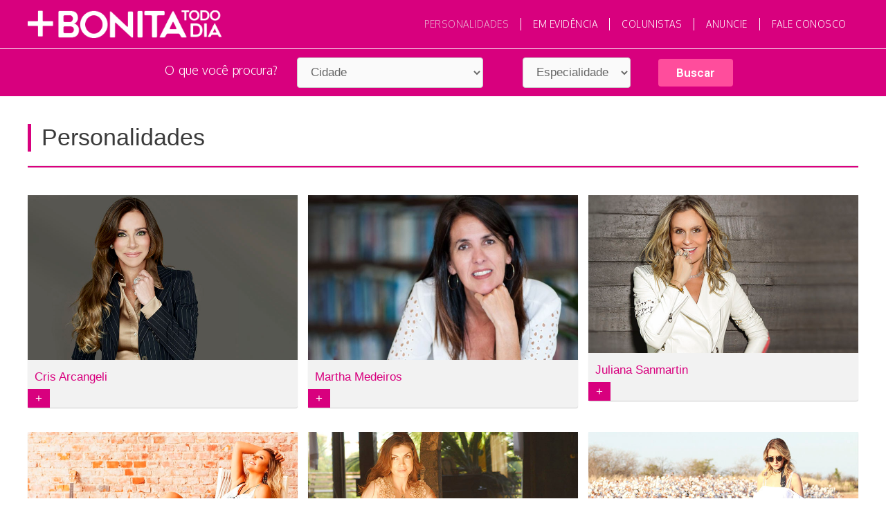

--- FILE ---
content_type: text/html; charset=UTF-8
request_url: https://www.maisbonitatododia.com.br/personalidades/
body_size: 89488
content:
<!DOCTYPE html>
<html lang="pt-BR">
<head>
	<meta charset="UTF-8">
	<link rel="profile" href="https://gmpg.org/xfn/11">
	<meta name="theme-color" content="#d8007e">
	<meta name="apple-mobile-web-app-status-bar-style" content="#d8007e">
	<meta name="msapplication-navbutton-color" content="#d8007e">
	<title>Personalidades &#8211; Mais Bonita Todo Dia</title>
<meta name='robots' content='max-image-preview:large' />
<meta name="viewport" content="width=device-width, initial-scale=1"><link rel='dns-prefetch' href='//s.w.org' />
<link rel="alternate" type="application/rss+xml" title="Feed para Mais Bonita Todo Dia &raquo;" href="https://www.maisbonitatododia.com.br/feed/" />
<link rel="alternate" type="application/rss+xml" title="Feed de comentários para Mais Bonita Todo Dia &raquo;" href="https://www.maisbonitatododia.com.br/comments/feed/" />
		<!-- This site uses the Google Analytics by MonsterInsights plugin v9.11.1 - Using Analytics tracking - https://www.monsterinsights.com/ -->
							<script src="//www.googletagmanager.com/gtag/js?id=G-DTTV4BLWLD"  data-cfasync="false" data-wpfc-render="false" async></script>
			<script data-cfasync="false" data-wpfc-render="false">
				var mi_version = '9.11.1';
				var mi_track_user = true;
				var mi_no_track_reason = '';
								var MonsterInsightsDefaultLocations = {"page_location":"https:\/\/www.maisbonitatododia.com.br\/personalidades\/"};
								if ( typeof MonsterInsightsPrivacyGuardFilter === 'function' ) {
					var MonsterInsightsLocations = (typeof MonsterInsightsExcludeQuery === 'object') ? MonsterInsightsPrivacyGuardFilter( MonsterInsightsExcludeQuery ) : MonsterInsightsPrivacyGuardFilter( MonsterInsightsDefaultLocations );
				} else {
					var MonsterInsightsLocations = (typeof MonsterInsightsExcludeQuery === 'object') ? MonsterInsightsExcludeQuery : MonsterInsightsDefaultLocations;
				}

								var disableStrs = [
										'ga-disable-G-DTTV4BLWLD',
									];

				/* Function to detect opted out users */
				function __gtagTrackerIsOptedOut() {
					for (var index = 0; index < disableStrs.length; index++) {
						if (document.cookie.indexOf(disableStrs[index] + '=true') > -1) {
							return true;
						}
					}

					return false;
				}

				/* Disable tracking if the opt-out cookie exists. */
				if (__gtagTrackerIsOptedOut()) {
					for (var index = 0; index < disableStrs.length; index++) {
						window[disableStrs[index]] = true;
					}
				}

				/* Opt-out function */
				function __gtagTrackerOptout() {
					for (var index = 0; index < disableStrs.length; index++) {
						document.cookie = disableStrs[index] + '=true; expires=Thu, 31 Dec 2099 23:59:59 UTC; path=/';
						window[disableStrs[index]] = true;
					}
				}

				if ('undefined' === typeof gaOptout) {
					function gaOptout() {
						__gtagTrackerOptout();
					}
				}
								window.dataLayer = window.dataLayer || [];

				window.MonsterInsightsDualTracker = {
					helpers: {},
					trackers: {},
				};
				if (mi_track_user) {
					function __gtagDataLayer() {
						dataLayer.push(arguments);
					}

					function __gtagTracker(type, name, parameters) {
						if (!parameters) {
							parameters = {};
						}

						if (parameters.send_to) {
							__gtagDataLayer.apply(null, arguments);
							return;
						}

						if (type === 'event') {
														parameters.send_to = monsterinsights_frontend.v4_id;
							var hookName = name;
							if (typeof parameters['event_category'] !== 'undefined') {
								hookName = parameters['event_category'] + ':' + name;
							}

							if (typeof MonsterInsightsDualTracker.trackers[hookName] !== 'undefined') {
								MonsterInsightsDualTracker.trackers[hookName](parameters);
							} else {
								__gtagDataLayer('event', name, parameters);
							}
							
						} else {
							__gtagDataLayer.apply(null, arguments);
						}
					}

					__gtagTracker('js', new Date());
					__gtagTracker('set', {
						'developer_id.dZGIzZG': true,
											});
					if ( MonsterInsightsLocations.page_location ) {
						__gtagTracker('set', MonsterInsightsLocations);
					}
										__gtagTracker('config', 'G-DTTV4BLWLD', {"forceSSL":"true","link_attribution":"true"} );
										window.gtag = __gtagTracker;										(function () {
						/* https://developers.google.com/analytics/devguides/collection/analyticsjs/ */
						/* ga and __gaTracker compatibility shim. */
						var noopfn = function () {
							return null;
						};
						var newtracker = function () {
							return new Tracker();
						};
						var Tracker = function () {
							return null;
						};
						var p = Tracker.prototype;
						p.get = noopfn;
						p.set = noopfn;
						p.send = function () {
							var args = Array.prototype.slice.call(arguments);
							args.unshift('send');
							__gaTracker.apply(null, args);
						};
						var __gaTracker = function () {
							var len = arguments.length;
							if (len === 0) {
								return;
							}
							var f = arguments[len - 1];
							if (typeof f !== 'object' || f === null || typeof f.hitCallback !== 'function') {
								if ('send' === arguments[0]) {
									var hitConverted, hitObject = false, action;
									if ('event' === arguments[1]) {
										if ('undefined' !== typeof arguments[3]) {
											hitObject = {
												'eventAction': arguments[3],
												'eventCategory': arguments[2],
												'eventLabel': arguments[4],
												'value': arguments[5] ? arguments[5] : 1,
											}
										}
									}
									if ('pageview' === arguments[1]) {
										if ('undefined' !== typeof arguments[2]) {
											hitObject = {
												'eventAction': 'page_view',
												'page_path': arguments[2],
											}
										}
									}
									if (typeof arguments[2] === 'object') {
										hitObject = arguments[2];
									}
									if (typeof arguments[5] === 'object') {
										Object.assign(hitObject, arguments[5]);
									}
									if ('undefined' !== typeof arguments[1].hitType) {
										hitObject = arguments[1];
										if ('pageview' === hitObject.hitType) {
											hitObject.eventAction = 'page_view';
										}
									}
									if (hitObject) {
										action = 'timing' === arguments[1].hitType ? 'timing_complete' : hitObject.eventAction;
										hitConverted = mapArgs(hitObject);
										__gtagTracker('event', action, hitConverted);
									}
								}
								return;
							}

							function mapArgs(args) {
								var arg, hit = {};
								var gaMap = {
									'eventCategory': 'event_category',
									'eventAction': 'event_action',
									'eventLabel': 'event_label',
									'eventValue': 'event_value',
									'nonInteraction': 'non_interaction',
									'timingCategory': 'event_category',
									'timingVar': 'name',
									'timingValue': 'value',
									'timingLabel': 'event_label',
									'page': 'page_path',
									'location': 'page_location',
									'title': 'page_title',
									'referrer' : 'page_referrer',
								};
								for (arg in args) {
																		if (!(!args.hasOwnProperty(arg) || !gaMap.hasOwnProperty(arg))) {
										hit[gaMap[arg]] = args[arg];
									} else {
										hit[arg] = args[arg];
									}
								}
								return hit;
							}

							try {
								f.hitCallback();
							} catch (ex) {
							}
						};
						__gaTracker.create = newtracker;
						__gaTracker.getByName = newtracker;
						__gaTracker.getAll = function () {
							return [];
						};
						__gaTracker.remove = noopfn;
						__gaTracker.loaded = true;
						window['__gaTracker'] = __gaTracker;
					})();
									} else {
										console.log("");
					(function () {
						function __gtagTracker() {
							return null;
						}

						window['__gtagTracker'] = __gtagTracker;
						window['gtag'] = __gtagTracker;
					})();
									}
			</script>
							<!-- / Google Analytics by MonsterInsights -->
				<script>
			window._wpemojiSettings = {"baseUrl":"https:\/\/s.w.org\/images\/core\/emoji\/13.1.0\/72x72\/","ext":".png","svgUrl":"https:\/\/s.w.org\/images\/core\/emoji\/13.1.0\/svg\/","svgExt":".svg","source":{"concatemoji":"https:\/\/www.maisbonitatododia.com.br\/wp-includes\/js\/wp-emoji-release.min.js?ver=5.8.12"}};
			!function(e,a,t){var n,r,o,i=a.createElement("canvas"),p=i.getContext&&i.getContext("2d");function s(e,t){var a=String.fromCharCode;p.clearRect(0,0,i.width,i.height),p.fillText(a.apply(this,e),0,0);e=i.toDataURL();return p.clearRect(0,0,i.width,i.height),p.fillText(a.apply(this,t),0,0),e===i.toDataURL()}function c(e){var t=a.createElement("script");t.src=e,t.defer=t.type="text/javascript",a.getElementsByTagName("head")[0].appendChild(t)}for(o=Array("flag","emoji"),t.supports={everything:!0,everythingExceptFlag:!0},r=0;r<o.length;r++)t.supports[o[r]]=function(e){if(!p||!p.fillText)return!1;switch(p.textBaseline="top",p.font="600 32px Arial",e){case"flag":return s([127987,65039,8205,9895,65039],[127987,65039,8203,9895,65039])?!1:!s([55356,56826,55356,56819],[55356,56826,8203,55356,56819])&&!s([55356,57332,56128,56423,56128,56418,56128,56421,56128,56430,56128,56423,56128,56447],[55356,57332,8203,56128,56423,8203,56128,56418,8203,56128,56421,8203,56128,56430,8203,56128,56423,8203,56128,56447]);case"emoji":return!s([10084,65039,8205,55357,56613],[10084,65039,8203,55357,56613])}return!1}(o[r]),t.supports.everything=t.supports.everything&&t.supports[o[r]],"flag"!==o[r]&&(t.supports.everythingExceptFlag=t.supports.everythingExceptFlag&&t.supports[o[r]]);t.supports.everythingExceptFlag=t.supports.everythingExceptFlag&&!t.supports.flag,t.DOMReady=!1,t.readyCallback=function(){t.DOMReady=!0},t.supports.everything||(n=function(){t.readyCallback()},a.addEventListener?(a.addEventListener("DOMContentLoaded",n,!1),e.addEventListener("load",n,!1)):(e.attachEvent("onload",n),a.attachEvent("onreadystatechange",function(){"complete"===a.readyState&&t.readyCallback()})),(n=t.source||{}).concatemoji?c(n.concatemoji):n.wpemoji&&n.twemoji&&(c(n.twemoji),c(n.wpemoji)))}(window,document,window._wpemojiSettings);
		</script>
		<style>
img.wp-smiley,
img.emoji {
	display: inline !important;
	border: none !important;
	box-shadow: none !important;
	height: 1em !important;
	width: 1em !important;
	margin: 0 .07em !important;
	vertical-align: -0.1em !important;
	background: none !important;
	padding: 0 !important;
}
</style>
	<link rel='stylesheet' id='wp-block-library-css'  href='https://www.maisbonitatododia.com.br/wp-includes/css/dist/block-library/style.min.css?ver=5.8.12' media='all' />
<link rel='stylesheet' id='jet-engine-frontend-css'  href='https://www.maisbonitatododia.com.br/wp-content/plugins/jet-engine/assets/css/frontend.css?ver=2.10.1' media='all' />
<link rel='stylesheet' id='foobox-free-min-css'  href='https://www.maisbonitatododia.com.br/wp-content/plugins/foobox-image-lightbox/free/css/foobox.free.min.css?ver=2.7.35' media='all' />
<link rel='stylesheet' id='contact-form-7-css'  href='https://www.maisbonitatododia.com.br/wp-content/plugins/contact-form-7/includes/css/styles.css?ver=5.5.6.1' media='all' />
<link rel='stylesheet' id='generate-style-css'  href='https://www.maisbonitatododia.com.br/wp-content/themes/generatepress/assets/css/all.min.css?ver=3.1.0' media='all' />
<style id='generate-style-inline-css'>
body{background-color:#ffffff;color:#3a3a3a;}a{color:#d8007e;}a:hover, a:focus, a:active{color:#3f3f3f;}body .grid-container{max-width:1200px;}.wp-block-group__inner-container{max-width:1200px;margin-left:auto;margin-right:auto;}:root{--contrast:#222222;--contrast-2:#575760;--contrast-3:#b2b2be;--base:#f0f0f0;--base-2:#f7f8f9;--base-3:#ffffff;--accent:#1e73be;}.has-contrast-color{color:#222222;}.has-contrast-background-color{background-color:#222222;}.has-contrast-2-color{color:#575760;}.has-contrast-2-background-color{background-color:#575760;}.has-contrast-3-color{color:#b2b2be;}.has-contrast-3-background-color{background-color:#b2b2be;}.has-base-color{color:#f0f0f0;}.has-base-background-color{background-color:#f0f0f0;}.has-base-2-color{color:#f7f8f9;}.has-base-2-background-color{background-color:#f7f8f9;}.has-base-3-color{color:#ffffff;}.has-base-3-background-color{background-color:#ffffff;}.has-accent-color{color:#1e73be;}.has-accent-background-color{background-color:#1e73be;}body, button, input, select, textarea{font-family:Helvetica;}body{line-height:1.5;}.entry-content > [class*="wp-block-"]:not(:last-child){margin-bottom:1.5em;}.main-navigation a, .menu-toggle{font-family:Helvetica;text-transform:uppercase;}.main-navigation .main-nav ul ul li a{font-size:14px;}.sidebar .widget, .footer-widgets .widget{font-size:17px;}h1{font-weight:300;font-size:40px;}h2{font-weight:300;font-size:30px;}h3{font-size:20px;}h4{font-size:14px;line-height:1.2em;}h5{font-size:inherit;}@media (max-width:768px){.main-title{font-size:20px;}h1{font-size:30px;}h2{font-size:25px;}}.top-bar{background-color:#636363;color:#ffffff;}.top-bar a{color:#ffffff;}.top-bar a:hover{color:#303030;}.site-header{background-color:#ffffff;color:#3a3a3a;}.site-header a{color:#3a3a3a;}.main-title a,.main-title a:hover{color:#ffffff;}.site-description{color:#757575;}.main-navigation,.main-navigation ul ul{background-color:#d8007e;}.main-navigation .main-nav ul li a, .main-navigation .menu-toggle, .main-navigation .menu-bar-items{color:#ffffff;}.main-navigation .main-nav ul li:not([class*="current-menu-"]):hover > a, .main-navigation .main-nav ul li:not([class*="current-menu-"]):focus > a, .main-navigation .main-nav ul li.sfHover:not([class*="current-menu-"]) > a, .main-navigation .menu-bar-item:hover > a, .main-navigation .menu-bar-item.sfHover > a{color:#ffffff;background-color:#333333;}button.menu-toggle:hover,button.menu-toggle:focus,.main-navigation .mobile-bar-items a,.main-navigation .mobile-bar-items a:hover,.main-navigation .mobile-bar-items a:focus{color:#ffffff;}.main-navigation .main-nav ul li[class*="current-menu-"] > a{color:#ffffff;background-color:#333333;}.navigation-search input[type="search"],.navigation-search input[type="search"]:active, .navigation-search input[type="search"]:focus, .main-navigation .main-nav ul li.search-item.active > a, .main-navigation .menu-bar-items .search-item.active > a{color:#ffffff;background-color:#333333;}.main-navigation ul ul{background-color:#333333;}.main-navigation .main-nav ul ul li a{color:#ffffff;}.main-navigation .main-nav ul ul li:not([class*="current-menu-"]):hover > a,.main-navigation .main-nav ul ul li:not([class*="current-menu-"]):focus > a, .main-navigation .main-nav ul ul li.sfHover:not([class*="current-menu-"]) > a{color:#ffffff;background-color:#4f4f4f;}.main-navigation .main-nav ul ul li[class*="current-menu-"] > a{color:#ffffff;background-color:#4f4f4f;}.separate-containers .inside-article, .separate-containers .comments-area, .separate-containers .page-header, .one-container .container, .separate-containers .paging-navigation, .inside-page-header{background-color:#ffffff;}.entry-meta{color:#595959;}.entry-meta a{color:#595959;}.entry-meta a:hover{color:#d8007e;}.sidebar .widget{background-color:rgba(229,229,229,0.84);}.sidebar .widget .widget-title{color:#000000;}.footer-widgets{background-color:#d8007e;}.footer-widgets a{color:#ffffff;}.footer-widgets .widget-title{color:#333333;}.site-info{color:#ffffff;background-color:#333333;}.site-info a{color:#ffffff;}.site-info a:hover{color:#606060;}.footer-bar .widget_nav_menu .current-menu-item a{color:#606060;}input[type="text"],input[type="email"],input[type="url"],input[type="password"],input[type="search"],input[type="tel"],input[type="number"],textarea,select{color:#666666;background-color:#fafafa;border-color:#cccccc;}input[type="text"]:focus,input[type="email"]:focus,input[type="url"]:focus,input[type="password"]:focus,input[type="search"]:focus,input[type="tel"]:focus,input[type="number"]:focus,textarea:focus,select:focus{color:#666666;background-color:#ffffff;border-color:#bfbfbf;}button,html input[type="button"],input[type="reset"],input[type="submit"],a.button,a.wp-block-button__link:not(.has-background){color:#ffffff;background-color:#666666;}button:hover,html input[type="button"]:hover,input[type="reset"]:hover,input[type="submit"]:hover,a.button:hover,button:focus,html input[type="button"]:focus,input[type="reset"]:focus,input[type="submit"]:focus,a.button:focus,a.wp-block-button__link:not(.has-background):active,a.wp-block-button__link:not(.has-background):focus,a.wp-block-button__link:not(.has-background):hover{color:#ffffff;background-color:#d8007e;}a.generate-back-to-top{background-color:#d8007e;color:#ffffff;}a.generate-back-to-top:hover,a.generate-back-to-top:focus{background-color:rgba( 0,0,0,0.6 );color:#ffffff;}@media (max-width:768px){.main-navigation .menu-bar-item:hover > a, .main-navigation .menu-bar-item.sfHover > a{background:none;color:#ffffff;}}.inside-top-bar{padding:10px;}.inside-header{padding:40px;}.site-main .wp-block-group__inner-container{padding:40px;}.entry-content .alignwide, body:not(.no-sidebar) .entry-content .alignfull{margin-left:-40px;width:calc(100% + 80px);max-width:calc(100% + 80px);}.container.grid-container{max-width:1280px;}.main-navigation .main-nav ul li a,.menu-toggle,.main-navigation .mobile-bar-items a{line-height:54px;}.main-navigation .main-nav ul ul li a{padding:12px 20px 12px 20px;}.main-navigation ul ul{width:186px;}.navigation-search input[type="search"]{height:54px;}.rtl .menu-item-has-children .dropdown-menu-toggle{padding-left:20px;}.menu-item-has-children ul .dropdown-menu-toggle{padding-top:12px;padding-bottom:12px;margin-top:-12px;}.rtl .main-navigation .main-nav ul li.menu-item-has-children > a{padding-right:20px;}.footer-widgets{padding:25px 0px 0px 0px;}.site-info{padding:25px 0px 15px 0px;}@media (max-width:768px){.separate-containers .inside-article, .separate-containers .comments-area, .separate-containers .page-header, .separate-containers .paging-navigation, .one-container .site-content, .inside-page-header{padding:30px;}.site-main .wp-block-group__inner-container{padding:30px;}.site-info{padding-right:10px;padding-left:10px;}.entry-content .alignwide, body:not(.no-sidebar) .entry-content .alignfull{margin-left:-30px;width:calc(100% + 60px);max-width:calc(100% + 60px);}}/* End cached CSS */@media (max-width:768px){.main-navigation .menu-toggle,.main-navigation .mobile-bar-items,.sidebar-nav-mobile:not(#sticky-placeholder){display:block;}.main-navigation ul,.gen-sidebar-nav{display:none;}[class*="nav-float-"] .site-header .inside-header > *{float:none;clear:both;}}
#content {max-width: 1200px;margin-left: auto;margin-right: auto;}
.dynamic-author-image-rounded{border-radius:100%;}.dynamic-featured-image, .dynamic-author-image{vertical-align:middle;}.one-container.blog .dynamic-content-template:not(:last-child), .one-container.archive .dynamic-content-template:not(:last-child){padding-bottom:0px;}.dynamic-entry-excerpt > p:last-child{margin-bottom:0px;}
.page-hero{padding-top:40px;padding-bottom:40px;box-sizing:border-box;}.inside-page-hero > *:last-child{margin-bottom:0px;}.page-hero time.updated{display:none;}
@media (max-width:768px){.main-navigation .menu-toggle,.main-navigation .mobile-bar-items a,.main-navigation .menu-bar-item > a{padding-left:2px;padding-right:2px;}.main-navigation .main-nav ul li a,.main-navigation .menu-toggle,.main-navigation .mobile-bar-items a,.main-navigation .menu-bar-item > a{line-height:46px;}.main-navigation .site-logo.navigation-logo img, .mobile-header-navigation .site-logo.mobile-header-logo img, .navigation-search input[type="search"]{height:46px;}}
</style>
<link rel='stylesheet' id='generate-font-icons-css'  href='https://www.maisbonitatododia.com.br/wp-content/themes/generatepress/assets/css/components/font-icons.min.css?ver=3.1.0' media='all' />
<link rel='stylesheet' id='generate-child-css'  href='https://www.maisbonitatododia.com.br/wp-content/themes/generatepress_child/style.css?ver=1646252720' media='all' />
<link rel='stylesheet' id='elementor-icons-css'  href='https://www.maisbonitatododia.com.br/wp-content/plugins/elementor/assets/lib/eicons/css/elementor-icons.min.css?ver=5.14.0' media='all' />
<link rel='stylesheet' id='elementor-frontend-legacy-css'  href='https://www.maisbonitatododia.com.br/wp-content/plugins/elementor/assets/css/frontend-legacy.min.css?ver=3.5.6' media='all' />
<link rel='stylesheet' id='elementor-frontend-css'  href='https://www.maisbonitatododia.com.br/wp-content/plugins/elementor/assets/css/frontend.min.css?ver=3.5.6' media='all' />
<link rel='stylesheet' id='elementor-post-3921-css'  href='https://www.maisbonitatododia.com.br/wp-content/uploads/elementor/css/post-3921.css?ver=1648818065' media='all' />
<link rel='stylesheet' id='elementor-pro-css'  href='https://www.maisbonitatododia.com.br/wp-content/plugins/elementor-pro/assets/css/frontend.min.css?ver=3.6.3' media='all' />
<link rel='stylesheet' id='elementor-global-css'  href='https://www.maisbonitatododia.com.br/wp-content/uploads/elementor/css/global.css?ver=1648818066' media='all' />
<link rel='stylesheet' id='elementor-post-4150-css'  href='https://www.maisbonitatododia.com.br/wp-content/uploads/elementor/css/post-4150.css?ver=1648818066' media='all' />
<link rel='stylesheet' id='newsletter-css'  href='https://www.maisbonitatododia.com.br/wp-content/plugins/newsletter/style.css?ver=8.9.4' media='all' />
<link rel='stylesheet' id='generate-blog-columns-css'  href='https://www.maisbonitatododia.com.br/wp-content/plugins/gp-premium/blog/functions/css/columns.min.css?ver=2.1.1' media='all' />
<link rel='stylesheet' id='google-fonts-1-css'  href='https://fonts.googleapis.com/css?family=Roboto%3A100%2C100italic%2C200%2C200italic%2C300%2C300italic%2C400%2C400italic%2C500%2C500italic%2C600%2C600italic%2C700%2C700italic%2C800%2C800italic%2C900%2C900italic%7CRoboto+Slab%3A100%2C100italic%2C200%2C200italic%2C300%2C300italic%2C400%2C400italic%2C500%2C500italic%2C600%2C600italic%2C700%2C700italic%2C800%2C800italic%2C900%2C900italic%7COxygen%3A100%2C100italic%2C200%2C200italic%2C300%2C300italic%2C400%2C400italic%2C500%2C500italic%2C600%2C600italic%2C700%2C700italic%2C800%2C800italic%2C900%2C900italic&#038;display=auto&#038;ver=5.8.12' media='all' />
<link rel='stylesheet' id='elementor-icons-shared-0-css'  href='https://www.maisbonitatododia.com.br/wp-content/plugins/elementor/assets/lib/font-awesome/css/fontawesome.min.css?ver=5.15.3' media='all' />
<link rel='stylesheet' id='elementor-icons-fa-solid-css'  href='https://www.maisbonitatododia.com.br/wp-content/plugins/elementor/assets/lib/font-awesome/css/solid.min.css?ver=5.15.3' media='all' />
<script src='https://www.maisbonitatododia.com.br/wp-content/plugins/google-analytics-for-wordpress/assets/js/frontend-gtag.min.js?ver=9.11.1' id='monsterinsights-frontend-script-js'></script>
<script data-cfasync="false" data-wpfc-render="false" id='monsterinsights-frontend-script-js-extra'>var monsterinsights_frontend = {"js_events_tracking":"true","download_extensions":"doc,pdf,ppt,zip,xls,docx,pptx,xlsx","inbound_paths":"[{\"path\":\"\\\/go\\\/\",\"label\":\"affiliate\"},{\"path\":\"\\\/recommend\\\/\",\"label\":\"affiliate\"}]","home_url":"https:\/\/www.maisbonitatododia.com.br","hash_tracking":"false","v4_id":"G-DTTV4BLWLD"};</script>
<script src='https://www.maisbonitatododia.com.br/wp-includes/js/jquery/jquery.min.js?ver=3.6.0' id='jquery-core-js'></script>
<script src='https://www.maisbonitatododia.com.br/wp-includes/js/jquery/jquery-migrate.min.js?ver=3.3.2' id='jquery-migrate-js'></script>
<script id='foobox-free-min-js-before'>
/* Run FooBox FREE (v2.7.35) */
var FOOBOX = window.FOOBOX = {
	ready: true,
	disableOthers: false,
	o: {wordpress: { enabled: true }, countMessage:'item %index de  %total', captions: { dataTitle: ["captionTitle","title","elementorLightboxTitle"], dataDesc: ["captionDesc","description","elementorLightboxDescription"] }, rel: '', excludes:'.fbx-link,.nofoobox,.nolightbox,a[href*="pinterest.com/pin/create/button/"]', affiliate : { enabled: false }, error: "Esta imagem não pode ser carregada!"},
	selectors: [
		".gallery", ".wp-block-gallery", ".wp-caption", ".wp-block-image", "a:has(img[class*=wp-image-])", ".foobox"
	],
	pre: function( $ ){
		// Custom JavaScript (Pre)
		
	},
	post: function( $ ){
		// Custom JavaScript (Post)
		
		// Custom Captions Code
		
	},
	custom: function( $ ){
		// Custom Extra JS
		
	}
};
</script>
<script src='https://www.maisbonitatododia.com.br/wp-content/plugins/foobox-image-lightbox/free/js/foobox.free.min.js?ver=2.7.35' id='foobox-free-min-js'></script>
<link rel="https://api.w.org/" href="https://www.maisbonitatododia.com.br/wp-json/" /><link rel="alternate" type="application/json" href="https://www.maisbonitatododia.com.br/wp-json/wp/v2/pages/2848" /><link rel="EditURI" type="application/rsd+xml" title="RSD" href="https://www.maisbonitatododia.com.br/xmlrpc.php?rsd" />
<link rel="wlwmanifest" type="application/wlwmanifest+xml" href="https://www.maisbonitatododia.com.br/wp-includes/wlwmanifest.xml" /> 
<meta name="generator" content="WordPress 5.8.12" />
<link rel="canonical" href="https://www.maisbonitatododia.com.br/personalidades/" />
<link rel='shortlink' href='https://www.maisbonitatododia.com.br/?p=2848' />
<link rel="alternate" type="application/json+oembed" href="https://www.maisbonitatododia.com.br/wp-json/oembed/1.0/embed?url=https%3A%2F%2Fwww.maisbonitatododia.com.br%2Fpersonalidades%2F" />
<link rel="alternate" type="text/xml+oembed" href="https://www.maisbonitatododia.com.br/wp-json/oembed/1.0/embed?url=https%3A%2F%2Fwww.maisbonitatododia.com.br%2Fpersonalidades%2F&#038;format=xml" />
	<script type="text/javascript">
		MPSLCore = {
			'path': "https://www.maisbonitatododia.com.br/wp-content/plugins/motopress-slider-lite/motoslider_core/",
			'version': "2.2.0"
		};
	</script>
<link rel="icon" href="https://www.maisbonitatododia.com.br/wp-content/uploads/2019/10/cropped-favicon-1-32x32.jpg" sizes="32x32" />
<link rel="icon" href="https://www.maisbonitatododia.com.br/wp-content/uploads/2019/10/cropped-favicon-1-192x192.jpg" sizes="192x192" />
<link rel="apple-touch-icon" href="https://www.maisbonitatododia.com.br/wp-content/uploads/2019/10/cropped-favicon-1-180x180.jpg" />
<meta name="msapplication-TileImage" content="https://www.maisbonitatododia.com.br/wp-content/uploads/2019/10/cropped-favicon-1-270x270.jpg" />
</head>

<body class="page-template-default page page-id-2848 wp-custom-logo wp-embed-responsive post-image-aligned-center no-sidebar nav-below-header separate-containers contained-header active-footer-widgets-2 nav-aligned-right header-aligned-left dropdown-hover full-width-content elementor-default elementor-kit-3921" itemtype="https://schema.org/WebPage" itemscope>
	<a class="screen-reader-text skip-link" href="#content" title="Pular para o conteúdo">Pular para o conteúdo</a>		<div data-elementor-type="header" data-elementor-id="4150" class="elementor elementor-4150 elementor-location-header" data-elementor-settings="[]">
					<div class="elementor-section-wrap">
								<section class="elementor-section elementor-top-section elementor-element elementor-element-bdded7f elementor-hidden-tablet elementor-section-boxed elementor-section-height-default elementor-section-height-default" data-id="bdded7f" data-element_type="section" data-settings="{&quot;background_background&quot;:&quot;classic&quot;}">
						<div class="elementor-container elementor-column-gap-no">
							<div class="elementor-row">
					<div class="elementor-column elementor-col-50 elementor-top-column elementor-element elementor-element-c2cba35" data-id="c2cba35" data-element_type="column">
			<div class="elementor-column-wrap elementor-element-populated">
							<div class="elementor-widget-wrap">
						<div class="elementor-element elementor-element-6b498c2 elementor-widget elementor-widget-theme-site-logo elementor-widget-image" data-id="6b498c2" data-element_type="widget" data-widget_type="theme-site-logo.default">
				<div class="elementor-widget-container">
								<div class="elementor-image">
													<a href="https://www.maisbonitatododia.com.br">
							<img width="354" height="50" src="https://www.maisbonitatododia.com.br/wp-content/uploads/2019/10/logo-maisbonita-br.png" class="attachment-full size-full" alt="" loading="lazy" srcset="https://www.maisbonitatododia.com.br/wp-content/uploads/2019/10/logo-maisbonita-br.png 354w, https://www.maisbonitatododia.com.br/wp-content/uploads/2019/10/logo-maisbonita-br-300x42.png 300w" sizes="(max-width: 354px) 100vw, 354px" />								</a>
														</div>
						</div>
				</div>
						</div>
					</div>
		</div>
				<div class="elementor-column elementor-col-50 elementor-top-column elementor-element elementor-element-71a2735" data-id="71a2735" data-element_type="column">
			<div class="elementor-column-wrap elementor-element-populated">
							<div class="elementor-widget-wrap">
						<div class="elementor-element elementor-element-d934deb elementor-nav-menu__align-right elementor-nav-menu--stretch elementor-nav-menu--dropdown-tablet elementor-nav-menu__text-align-aside elementor-nav-menu--toggle elementor-nav-menu--burger elementor-widget elementor-widget-nav-menu" data-id="d934deb" data-element_type="widget" data-settings="{&quot;full_width&quot;:&quot;stretch&quot;,&quot;layout&quot;:&quot;horizontal&quot;,&quot;submenu_icon&quot;:{&quot;value&quot;:&quot;&lt;i class=\&quot;fas fa-caret-down\&quot;&gt;&lt;\/i&gt;&quot;,&quot;library&quot;:&quot;fa-solid&quot;},&quot;toggle&quot;:&quot;burger&quot;}" data-widget_type="nav-menu.default">
				<div class="elementor-widget-container">
						<nav migration_allowed="1" migrated="0" role="navigation" class="elementor-nav-menu--main elementor-nav-menu__container elementor-nav-menu--layout-horizontal e--pointer-underline e--animation-fade">
				<ul id="menu-1-d934deb" class="elementor-nav-menu"><li class="menu-item menu-item-type-post_type menu-item-object-page current-menu-item page_item page-item-2848 current_page_item menu-item-2973"><a href="https://www.maisbonitatododia.com.br/personalidades/" aria-current="page" class="elementor-item elementor-item-active">Personalidades</a></li>
<li class="menu-item menu-item-type-post_type menu-item-object-page menu-item-3223"><a href="https://www.maisbonitatododia.com.br/em-evidencia/" class="elementor-item">Em Evidência</a></li>
<li class="menu-item menu-item-type-custom menu-item-object-custom menu-item-4310"><a href="https://www.maisbonitatododia.com.br/colunistas" class="elementor-item">Colunistas</a></li>
<li class="menu-item menu-item-type-post_type menu-item-object-page menu-item-3872"><a href="https://www.maisbonitatododia.com.br/anuncie/" class="elementor-item">Anuncie</a></li>
<li class="menu-item menu-item-type-post_type menu-item-object-page menu-item-4179"><a href="https://www.maisbonitatododia.com.br/fale-conosco/" class="elementor-item">Fale Conosco</a></li>
</ul>			</nav>
					<div class="elementor-menu-toggle" role="button" tabindex="0" aria-label="Menu Toggle" aria-expanded="false">
			<i aria-hidden="true" role="presentation" class="elementor-menu-toggle__icon--open eicon-menu-bar"></i><i aria-hidden="true" role="presentation" class="elementor-menu-toggle__icon--close eicon-close"></i>			<span class="elementor-screen-only">Menu</span>
		</div>
			<nav class="elementor-nav-menu--dropdown elementor-nav-menu__container" role="navigation" aria-hidden="true">
				<ul id="menu-2-d934deb" class="elementor-nav-menu"><li class="menu-item menu-item-type-post_type menu-item-object-page current-menu-item page_item page-item-2848 current_page_item menu-item-2973"><a href="https://www.maisbonitatododia.com.br/personalidades/" aria-current="page" class="elementor-item elementor-item-active" tabindex="-1">Personalidades</a></li>
<li class="menu-item menu-item-type-post_type menu-item-object-page menu-item-3223"><a href="https://www.maisbonitatododia.com.br/em-evidencia/" class="elementor-item" tabindex="-1">Em Evidência</a></li>
<li class="menu-item menu-item-type-custom menu-item-object-custom menu-item-4310"><a href="https://www.maisbonitatododia.com.br/colunistas" class="elementor-item" tabindex="-1">Colunistas</a></li>
<li class="menu-item menu-item-type-post_type menu-item-object-page menu-item-3872"><a href="https://www.maisbonitatododia.com.br/anuncie/" class="elementor-item" tabindex="-1">Anuncie</a></li>
<li class="menu-item menu-item-type-post_type menu-item-object-page menu-item-4179"><a href="https://www.maisbonitatododia.com.br/fale-conosco/" class="elementor-item" tabindex="-1">Fale Conosco</a></li>
</ul>			</nav>
				</div>
				</div>
						</div>
					</div>
		</div>
								</div>
					</div>
		</section>
				<section class="elementor-section elementor-top-section elementor-element elementor-element-c68500c elementor-section-boxed elementor-section-height-default elementor-section-height-default" data-id="c68500c" data-element_type="section" data-settings="{&quot;background_background&quot;:&quot;classic&quot;}">
						<div class="elementor-container elementor-column-gap-default">
							<div class="elementor-row">
					<div class="elementor-column elementor-col-20 elementor-top-column elementor-element elementor-element-ad8c036" data-id="ad8c036" data-element_type="column">
			<div class="elementor-column-wrap">
							<div class="elementor-widget-wrap">
								</div>
					</div>
		</div>
				<div class="elementor-column elementor-col-20 elementor-top-column elementor-element elementor-element-b74408d" data-id="b74408d" data-element_type="column">
			<div class="elementor-column-wrap elementor-element-populated">
							<div class="elementor-widget-wrap">
						<div class="elementor-element elementor-element-66d6484 elementor-widget elementor-widget-text-editor" data-id="66d6484" data-element_type="widget" data-widget_type="text-editor.default">
				<div class="elementor-widget-container">
								<div class="elementor-text-editor elementor-clearfix">
				<p>O que você procura?</p>					</div>
						</div>
				</div>
						</div>
					</div>
		</div>
				<div class="elementor-column elementor-col-20 elementor-top-column elementor-element elementor-element-2cb1730" data-id="2cb1730" data-element_type="column">
			<div class="elementor-column-wrap elementor-element-populated">
							<div class="elementor-widget-wrap">
						<div class="elementor-element elementor-element-9bef26b jet-smart-filter-group-position-line jet-smart-filter-content-position-column jet-smart-filter-content-position-line elementor-widget elementor-widget-jet-smart-filters-select" data-id="9bef26b" data-element_type="widget" data-widget_type="jet-smart-filters-select.default">
				<div class="elementor-widget-container">
			<div class="jet-smart-filters-hierarchy jet-filter " data-indexer-rule="show" data-show-counter="" data-change-counter="always"><div class="jet-filters-group"><div class="jet-select" data-query-type="tax_query" data-query-var="cidade" data-smart-filter="select" data-filter-id="3985" data-apply-type="ajax" data-content-provider="jet-engine" data-additional-providers="" data-query-id="result" data-active-label="" data-layout-options="{&quot;show_label&quot;:&quot;&quot;,&quot;display_options&quot;:{&quot;show_items_label&quot;:false,&quot;show_decorator&quot;:false,&quot;filter_image_size&quot;:&quot;full&quot;,&quot;show_counter&quot;:false}}" data-query-var-suffix="" data-hierarchical="1">
	
	
		<select
			class="jet-select__control depth-0"
			name="cidade"
		>
					<option value="">Cidade</option>
		
					<option
				value="36"
				data-label="Alegrete/RS"
				data-counter-prefix="("
				data-counter-suffix=")"
							>Alegrete/RS</option>
						<option
				value="108"
				data-label="Aracaju/ SE"
				data-counter-prefix="("
				data-counter-suffix=")"
							>Aracaju/ SE</option>
						<option
				value="105"
				data-label="Arapongas/PR"
				data-counter-prefix="("
				data-counter-suffix=")"
							>Arapongas/PR</option>
						<option
				value="110"
				data-label="Araras /SP"
				data-counter-prefix="("
				data-counter-suffix=")"
							>Araras /SP</option>
						<option
				value="77"
				data-label="Bagé/RS"
				data-counter-prefix="("
				data-counter-suffix=")"
							>Bagé/RS</option>
						<option
				value="50"
				data-label="Balneário Camboriú/SC"
				data-counter-prefix="("
				data-counter-suffix=")"
							>Balneário Camboriú/SC</option>
						<option
				value="51"
				data-label="Barreiras/BA"
				data-counter-prefix="("
				data-counter-suffix=")"
							>Barreiras/BA</option>
						<option
				value="26"
				data-label="Belo Horizonte/MG"
				data-counter-prefix="("
				data-counter-suffix=")"
							>Belo Horizonte/MG</option>
						<option
				value="18"
				data-label="Bento Gonçálves/RS"
				data-counter-prefix="("
				data-counter-suffix=")"
							>Bento Gonçálves/RS</option>
						<option
				value="92"
				data-label="Bom Princípio/RS"
				data-counter-prefix="("
				data-counter-suffix=")"
							>Bom Princípio/RS</option>
						<option
				value="98"
				data-label="Brasília/DF"
				data-counter-prefix="("
				data-counter-suffix=")"
							>Brasília/DF</option>
						<option
				value="64"
				data-label="Brusque/SC"
				data-counter-prefix="("
				data-counter-suffix=")"
							>Brusque/SC</option>
						<option
				value="104"
				data-label="Cachoeira do Sul/RS"
				data-counter-prefix="("
				data-counter-suffix=")"
							>Cachoeira do Sul/RS</option>
						<option
				value="20"
				data-label="Cachoeirinha/RS"
				data-counter-prefix="("
				data-counter-suffix=")"
							>Cachoeirinha/RS</option>
						<option
				value="114"
				data-label="Campinas/SP"
				data-counter-prefix="("
				data-counter-suffix=")"
							>Campinas/SP</option>
						<option
				value="21"
				data-label="Canoas/RS"
				data-counter-prefix="("
				data-counter-suffix=")"
							>Canoas/RS</option>
						<option
				value="41"
				data-label="Capão da Canoa/RS"
				data-counter-prefix="("
				data-counter-suffix=")"
							>Capão da Canoa/RS</option>
						<option
				value="37"
				data-label="Carazinho/RS"
				data-counter-prefix="("
				data-counter-suffix=")"
							>Carazinho/RS</option>
						<option
				value="106"
				data-label="Cascavel/PR"
				data-counter-prefix="("
				data-counter-suffix=")"
							>Cascavel/PR</option>
						<option
				value="16"
				data-label="Caxias do Sul/RS"
				data-counter-prefix="("
				data-counter-suffix=")"
							>Caxias do Sul/RS</option>
						<option
				value="6"
				data-label="Chapecó/SC"
				data-counter-prefix="("
				data-counter-suffix=")"
							>Chapecó/SC</option>
						<option
				value="70"
				data-label="Criciúma/SC"
				data-counter-prefix="("
				data-counter-suffix=")"
							>Criciúma/SC</option>
						<option
				value="28"
				data-label="Curitiba/PR"
				data-counter-prefix="("
				data-counter-suffix=")"
							>Curitiba/PR</option>
						<option
				value="65"
				data-label="Dois Irmãos/RS"
				data-counter-prefix="("
				data-counter-suffix=")"
							>Dois Irmãos/RS</option>
						<option
				value="30"
				data-label="Encantado/RS"
				data-counter-prefix="("
				data-counter-suffix=")"
							>Encantado/RS</option>
						<option
				value="102"
				data-label="Erechim/RS"
				data-counter-prefix="("
				data-counter-suffix=")"
							>Erechim/RS</option>
						<option
				value="29"
				data-label="Esteio/RS"
				data-counter-prefix="("
				data-counter-suffix=")"
							>Esteio/RS</option>
						<option
				value="75"
				data-label="Farroupilha/RS"
				data-counter-prefix="("
				data-counter-suffix=")"
							>Farroupilha/RS</option>
						<option
				value="35"
				data-label="Flores da Cunha/RS"
				data-counter-prefix="("
				data-counter-suffix=")"
							>Flores da Cunha/RS</option>
						<option
				value="43"
				data-label="Florianópolis/SC"
				data-counter-prefix="("
				data-counter-suffix=")"
							>Florianópolis/SC</option>
						<option
				value="118"
				data-label="Fortaleza/ CE"
				data-counter-prefix="("
				data-counter-suffix=")"
							>Fortaleza/ CE</option>
						<option
				value="71"
				data-label="Foz do Iguaçú/PR"
				data-counter-prefix="("
				data-counter-suffix=")"
							>Foz do Iguaçú/PR</option>
						<option
				value="90"
				data-label="Frederico Westphalen/RS"
				data-counter-prefix="("
				data-counter-suffix=")"
							>Frederico Westphalen/RS</option>
						<option
				value="103"
				data-label="Gramado/RS"
				data-counter-prefix="("
				data-counter-suffix=")"
							>Gramado/RS</option>
						<option
				value="55"
				data-label="Gravataí/RS"
				data-counter-prefix="("
				data-counter-suffix=")"
							>Gravataí/RS</option>
						<option
				value="89"
				data-label="Guaíba/RS"
				data-counter-prefix="("
				data-counter-suffix=")"
							>Guaíba/RS</option>
						<option
				value="87"
				data-label="Guaporé/RS"
				data-counter-prefix="("
				data-counter-suffix=")"
							>Guaporé/RS</option>
						<option
				value="68"
				data-label="Guarapuava/PR"
				data-counter-prefix="("
				data-counter-suffix=")"
							>Guarapuava/PR</option>
						<option
				value="107"
				data-label="Ibiporâ/PR"
				data-counter-prefix="("
				data-counter-suffix=")"
							>Ibiporâ/PR</option>
						<option
				value="88"
				data-label="Ibiruba/RS"
				data-counter-prefix="("
				data-counter-suffix=")"
							>Ibiruba/RS</option>
						<option
				value="91"
				data-label="Igrejinha/RS"
				data-counter-prefix="("
				data-counter-suffix=")"
							>Igrejinha/RS</option>
						<option
				value="86"
				data-label="Ijuí/RS"
				data-counter-prefix="("
				data-counter-suffix=")"
							>Ijuí/RS</option>
						<option
				value="111"
				data-label="Ipanema/ RJ"
				data-counter-prefix="("
				data-counter-suffix=")"
							>Ipanema/ RJ</option>
						<option
				value="34"
				data-label="Itajaí/SC"
				data-counter-prefix="("
				data-counter-suffix=")"
							>Itajaí/SC</option>
						<option
				value="100"
				data-label="Itaúna/MG"
				data-counter-prefix="("
				data-counter-suffix=")"
							>Itaúna/MG</option>
						<option
				value="83"
				data-label="Jaraguá do Sul/ SC"
				data-counter-prefix="("
				data-counter-suffix=")"
							>Jaraguá do Sul/ SC</option>
						<option
				value="46"
				data-label="Joinvile/SC"
				data-counter-prefix="("
				data-counter-suffix=")"
							>Joinvile/SC</option>
						<option
				value="76"
				data-label="Londrina/ PR"
				data-counter-prefix="("
				data-counter-suffix=")"
							>Londrina/ PR</option>
						<option
				value="119"
				data-label="Luís Eduardo Magalhães/ BA"
				data-counter-prefix="("
				data-counter-suffix=")"
							>Luís Eduardo Magalhães/ BA</option>
						<option
				value="25"
				data-label="Marau/RS"
				data-counter-prefix="("
				data-counter-suffix=")"
							>Marau/RS</option>
						<option
				value="42"
				data-label="Maringá/PR"
				data-counter-prefix="("
				data-counter-suffix=")"
							>Maringá/PR</option>
						<option
				value="109"
				data-label="Medianeira/ PR"
				data-counter-prefix="("
				data-counter-suffix=")"
							>Medianeira/ PR</option>
						<option
				value="112"
				data-label="Mogi das Cruzes/ SP"
				data-counter-prefix="("
				data-counter-suffix=")"
							>Mogi das Cruzes/ SP</option>
						<option
				value="96"
				data-label="Natal/RN"
				data-counter-prefix="("
				data-counter-suffix=")"
							>Natal/RN</option>
						<option
				value="17"
				data-label="Nova Lima/MG"
				data-counter-prefix="("
				data-counter-suffix=")"
							>Nova Lima/MG</option>
						<option
				value="22"
				data-label="Novo Hamburgo/RS"
				data-counter-prefix="("
				data-counter-suffix=")"
							>Novo Hamburgo/RS</option>
						<option
				value="67"
				data-label="Osório/RS"
				data-counter-prefix="("
				data-counter-suffix=")"
							>Osório/RS</option>
						<option
				value="97"
				data-label="Palmas/TO"
				data-counter-prefix="("
				data-counter-suffix=")"
							>Palmas/TO</option>
						<option
				value="125"
				data-label="Panambi/ RS"
				data-counter-prefix="("
				data-counter-suffix=")"
							>Panambi/ RS</option>
						<option
				value="32"
				data-label="Passo Fundo/RS"
				data-counter-prefix="("
				data-counter-suffix=")"
							>Passo Fundo/RS</option>
						<option
				value="80"
				data-label="Pato Branco/ PR"
				data-counter-prefix="("
				data-counter-suffix=")"
							>Pato Branco/ PR</option>
						<option
				value="10"
				data-label="Pelotas/RS"
				data-counter-prefix="("
				data-counter-suffix=")"
							>Pelotas/RS</option>
						<option
				value="13"
				data-label="Ponta Grossa/PR"
				data-counter-prefix="("
				data-counter-suffix=")"
							>Ponta Grossa/PR</option>
						<option
				value="9"
				data-label="Porto Alegre/RS"
				data-counter-prefix="("
				data-counter-suffix=")"
							>Porto Alegre/RS</option>
						<option
				value="101"
				data-label="Recife/PE"
				data-counter-prefix="("
				data-counter-suffix=")"
							>Recife/PE</option>
						<option
				value="24"
				data-label="Rio de Janeiro/RJ"
				data-counter-prefix="("
				data-counter-suffix=")"
							>Rio de Janeiro/RJ</option>
						<option
				value="82"
				data-label="Rodeio Bonito/ RS"
				data-counter-prefix="("
				data-counter-suffix=")"
							>Rodeio Bonito/ RS</option>
						<option
				value="99"
				data-label="Salvador/BA"
				data-counter-prefix="("
				data-counter-suffix=")"
							>Salvador/BA</option>
						<option
				value="53"
				data-label="Santa Cruz do Sul/RS"
				data-counter-prefix="("
				data-counter-suffix=")"
							>Santa Cruz do Sul/RS</option>
						<option
				value="40"
				data-label="Santa Maria/RS"
				data-counter-prefix="("
				data-counter-suffix=")"
							>Santa Maria/RS</option>
						<option
				value="39"
				data-label="Santa Rosa/RS"
				data-counter-prefix="("
				data-counter-suffix=")"
							>Santa Rosa/RS</option>
						<option
				value="95"
				data-label="Santo André/SP"
				data-counter-prefix="("
				data-counter-suffix=")"
							>Santo André/SP</option>
						<option
				value="123"
				data-label="Santo Ângelo/ RS"
				data-counter-prefix="("
				data-counter-suffix=")"
							>Santo Ângelo/ RS</option>
						<option
				value="117"
				data-label="São Bernardo do Campo/SP"
				data-counter-prefix="("
				data-counter-suffix=")"
							>São Bernardo do Campo/SP</option>
						<option
				value="94"
				data-label="São Borja/RS"
				data-counter-prefix="("
				data-counter-suffix=")"
							>São Borja/RS</option>
						<option
				value="15"
				data-label="São José dos Campos/SP"
				data-counter-prefix="("
				data-counter-suffix=")"
							>São José dos Campos/SP</option>
						<option
				value="54"
				data-label="São Leopoldo/RS"
				data-counter-prefix="("
				data-counter-suffix=")"
							>São Leopoldo/RS</option>
						<option
				value="78"
				data-label="São Lourenço do Sul/ RS"
				data-counter-prefix="("
				data-counter-suffix=")"
							>São Lourenço do Sul/ RS</option>
						<option
				value="124"
				data-label="São Miguel do Oeste/ SC"
				data-counter-prefix="("
				data-counter-suffix=")"
							>São Miguel do Oeste/ SC</option>
						<option
				value="12"
				data-label="São Paulo/SP"
				data-counter-prefix="("
				data-counter-suffix=")"
							>São Paulo/SP</option>
						<option
				value="33"
				data-label="Sapiranga/RS"
				data-counter-prefix="("
				data-counter-suffix=")"
							>Sapiranga/RS</option>
						<option
				value="113"
				data-label="Taubaté/SP"
				data-counter-prefix="("
				data-counter-suffix=")"
							>Taubaté/SP</option>
						<option
				value="74"
				data-label="Tubarão/SC"
				data-counter-prefix="("
				data-counter-suffix=")"
							>Tubarão/SC</option>
						<option
				value="69"
				data-label="União da Vitória/PR"
				data-counter-prefix="("
				data-counter-suffix=")"
							>União da Vitória/PR</option>
						<option
				value="79"
				data-label="Uruguaiana/ RS"
				data-counter-prefix="("
				data-counter-suffix=")"
							>Uruguaiana/ RS</option>
						<option
				value="73"
				data-label="Venâncio Aires/RS"
				data-counter-prefix="("
				data-counter-suffix=")"
							>Venâncio Aires/RS</option>
						<option
				value="115"
				data-label="Volta Redonda/SP"
				data-counter-prefix="("
				data-counter-suffix=")"
							>Volta Redonda/SP</option>
			</select>

	
</div>
<div class="jet-select" data-query-type="tax_query" data-query-var="categoria" data-smart-filter="select" data-filter-id="3985" data-apply-type="ajax" data-content-provider="jet-engine" data-additional-providers="" data-query-id="result" data-active-label="" data-layout-options="{&quot;show_label&quot;:&quot;&quot;,&quot;display_options&quot;:{&quot;show_items_label&quot;:false,&quot;show_decorator&quot;:false,&quot;filter_image_size&quot;:&quot;full&quot;,&quot;show_counter&quot;:false}}" data-query-var-suffix="" data-hierarchical="1">
	
	
		<select
			class="jet-select__control depth-1"
			name="categoria"
		>
					<option value="">Especialidade</option>
		
		</select>

	
</div>
</div></div>		</div>
				</div>
						</div>
					</div>
		</div>
				<div class="elementor-column elementor-col-20 elementor-top-column elementor-element elementor-element-3d40880" data-id="3d40880" data-element_type="column">
			<div class="elementor-column-wrap elementor-element-populated">
							<div class="elementor-widget-wrap">
						<div class="elementor-element elementor-element-4eb469d elementor-widget elementor-widget-jet-smart-filters-apply-button" data-id="4eb469d" data-element_type="widget" data-widget_type="jet-smart-filters-apply-button.default">
				<div class="elementor-widget-container">
			<div class="jet-smart-filters-apply-button jet-filter"><div class="apply-filters"  data-content-provider="jet-engine" data-query-id="result" data-additional-providers="" data-apply-type="reload" data-redirect="yes" data-redirect-path="https://www.maisbonitatododia.com.br/busca">
	<button
		type="button"
		class="apply-filters__button"
	>Buscar</button>
</div></div>		</div>
				</div>
						</div>
					</div>
		</div>
				<div class="elementor-column elementor-col-20 elementor-top-column elementor-element elementor-element-ab19a52" data-id="ab19a52" data-element_type="column">
			<div class="elementor-column-wrap">
							<div class="elementor-widget-wrap">
								</div>
					</div>
		</div>
								</div>
					</div>
		</section>
							</div>
				</div>
		<div class="page-hero">
					<div class="inside-page-hero grid-container grid-parent">
						<h1>
	 Personalidades
</h1>
<hr class="linha-titulo" />
					</div>
				</div>
	<div id="page" class="hfeed site grid-container container grid-parent">
				<div id="content" class="site-content">
			
	<div class="content-area grid-parent mobile-grid-100 grid-100 tablet-grid-100" id="primary">
		<main class="site-main" id="main">
			
<article id="post-2848" class="post-2848 page type-page status-publish infinite-scroll-item" itemtype="https://schema.org/CreativeWork" itemscope>
	<div class="inside-article">
		
		<div class="entry-content" itemprop="text">
			<div class="facetwp-template" data-name="personalidades"><div class="fwpl-layout "><div class="fwpl-result"><div class="fwpl-row el-554jm"><div class="fwpl-col el-l4ig8 box"><div class="fwpl-item el-ayv9va"><a href="https://www.maisbonitatododia.com.br/personalidades/cris-arcangeli/" target=""><img width="768" height="469" src="https://www.maisbonitatododia.com.br/wp-content/uploads/2020/11/capa-3.jpg" class="attachment-medium_large size-medium_large wp-post-image" alt="" loading="lazy" srcset="https://www.maisbonitatododia.com.br/wp-content/uploads/2020/11/capa-3.jpg 768w, https://www.maisbonitatododia.com.br/wp-content/uploads/2020/11/capa-3-300x183.jpg 300w" sizes="(max-width: 768px) 100vw, 768px" /></a></div><div class="fwpl-item el-cua2yh"><a href="https://www.maisbonitatododia.com.br/personalidades/cris-arcangeli/" target="">Cris Arcangeli</a></div><div class="fwpl-item el-hi5oy botao-mais"><a href="https://www.maisbonitatododia.com.br/personalidades/cris-arcangeli/" target=""><button>+</button></a></div></div></div></div><div class="fwpl-result"><div class="fwpl-row el-554jm"><div class="fwpl-col el-l4ig8 box"><div class="fwpl-item el-ayv9va"><a href="https://www.maisbonitatododia.com.br/personalidades/martha-medeiros/" target=""><img width="768" height="469" src="https://www.maisbonitatododia.com.br/wp-content/uploads/2020/09/martha-768x469.jpg" class="attachment-medium_large size-medium_large wp-post-image" alt="martha-medeiros-escritora" loading="lazy" srcset="https://www.maisbonitatododia.com.br/wp-content/uploads/2020/09/martha-768x469.jpg 768w, https://www.maisbonitatododia.com.br/wp-content/uploads/2020/09/martha-300x183.jpg 300w, https://www.maisbonitatododia.com.br/wp-content/uploads/2020/09/martha.jpg 900w" sizes="(max-width: 768px) 100vw, 768px" /></a></div><div class="fwpl-item el-cua2yh"><a href="https://www.maisbonitatododia.com.br/personalidades/martha-medeiros/" target="">Martha Medeiros</a></div><div class="fwpl-item el-hi5oy botao-mais"><a href="https://www.maisbonitatododia.com.br/personalidades/martha-medeiros/" target=""><button>+</button></a></div></div></div></div><div class="fwpl-result"><div class="fwpl-row el-554jm"><div class="fwpl-col el-l4ig8 box"><div class="fwpl-item el-ayv9va"><a href="https://www.maisbonitatododia.com.br/personalidades/juliana-sanmartin/" target=""><img width="768" height="450" src="https://www.maisbonitatododia.com.br/wp-content/uploads/2021/03/sanmartin-capa.jpg" class="attachment-medium_large size-medium_large wp-post-image" alt="" loading="lazy" srcset="https://www.maisbonitatododia.com.br/wp-content/uploads/2021/03/sanmartin-capa.jpg 768w, https://www.maisbonitatododia.com.br/wp-content/uploads/2021/03/sanmartin-capa-300x176.jpg 300w" sizes="(max-width: 768px) 100vw, 768px" /></a></div><div class="fwpl-item el-cua2yh"><a href="https://www.maisbonitatododia.com.br/personalidades/juliana-sanmartin/" target="">Juliana Sanmartin</a></div><div class="fwpl-item el-hi5oy botao-mais"><a href="https://www.maisbonitatododia.com.br/personalidades/juliana-sanmartin/" target=""><button>+</button></a></div></div></div></div><div class="fwpl-result"><div class="fwpl-row el-554jm"><div class="fwpl-col el-l4ig8 box"><div class="fwpl-item el-ayv9va"><a href="https://www.maisbonitatododia.com.br/personalidades/vanessa-uflacker/" target=""><img width="768" height="450" src="https://www.maisbonitatododia.com.br/wp-content/uploads/2021/01/vanessa-1.jpg" class="attachment-medium_large size-medium_large wp-post-image" alt="" loading="lazy" srcset="https://www.maisbonitatododia.com.br/wp-content/uploads/2021/01/vanessa-1.jpg 768w, https://www.maisbonitatododia.com.br/wp-content/uploads/2021/01/vanessa-1-300x176.jpg 300w" sizes="(max-width: 768px) 100vw, 768px" /></a></div><div class="fwpl-item el-cua2yh"><a href="https://www.maisbonitatododia.com.br/personalidades/vanessa-uflacker/" target="">Vanessa Uflacker</a></div><div class="fwpl-item el-hi5oy botao-mais"><a href="https://www.maisbonitatododia.com.br/personalidades/vanessa-uflacker/" target=""><button>+</button></a></div></div></div></div><div class="fwpl-result"><div class="fwpl-row el-554jm"><div class="fwpl-col el-l4ig8 box"><div class="fwpl-item el-ayv9va"><a href="https://www.maisbonitatododia.com.br/personalidades/leila-schuster/" target=""><img width="768" height="450" src="https://www.maisbonitatododia.com.br/wp-content/uploads/2020/12/capa.jpg" class="attachment-medium_large size-medium_large wp-post-image" alt="" loading="lazy" srcset="https://www.maisbonitatododia.com.br/wp-content/uploads/2020/12/capa.jpg 768w, https://www.maisbonitatododia.com.br/wp-content/uploads/2020/12/capa-300x176.jpg 300w" sizes="(max-width: 768px) 100vw, 768px" /></a></div><div class="fwpl-item el-cua2yh"><a href="https://www.maisbonitatododia.com.br/personalidades/leila-schuster/" target="">Leila Schuster</a></div><div class="fwpl-item el-hi5oy botao-mais"><a href="https://www.maisbonitatododia.com.br/personalidades/leila-schuster/" target=""><button>+</button></a></div></div></div></div><div class="fwpl-result"><div class="fwpl-row el-554jm"><div class="fwpl-col el-l4ig8 box"><div class="fwpl-item el-ayv9va"><a href="https://www.maisbonitatododia.com.br/personalidades/vanessa-horita/" target=""><img width="768" height="450" src="https://www.maisbonitatododia.com.br/wp-content/uploads/2020/12/vanessa-capa.jpg" class="attachment-medium_large size-medium_large wp-post-image" alt="" loading="lazy" srcset="https://www.maisbonitatododia.com.br/wp-content/uploads/2020/12/vanessa-capa.jpg 768w, https://www.maisbonitatododia.com.br/wp-content/uploads/2020/12/vanessa-capa-300x176.jpg 300w" sizes="(max-width: 768px) 100vw, 768px" /></a></div><div class="fwpl-item el-cua2yh"><a href="https://www.maisbonitatododia.com.br/personalidades/vanessa-horita/" target="">Vanessa Horita</a></div><div class="fwpl-item el-hi5oy botao-mais"><a href="https://www.maisbonitatododia.com.br/personalidades/vanessa-horita/" target=""><button>+</button></a></div></div></div></div><div class="fwpl-result"><div class="fwpl-row el-554jm"><div class="fwpl-col el-l4ig8 box"><div class="fwpl-item el-ayv9va"><a href="https://www.maisbonitatododia.com.br/personalidades/mari-saade/" target=""><img width="768" height="469" src="https://www.maisbonitatododia.com.br/wp-content/uploads/2020/12/capa2.jpg" class="attachment-medium_large size-medium_large wp-post-image" alt="" loading="lazy" srcset="https://www.maisbonitatododia.com.br/wp-content/uploads/2020/12/capa2.jpg 768w, https://www.maisbonitatododia.com.br/wp-content/uploads/2020/12/capa2-300x183.jpg 300w" sizes="(max-width: 768px) 100vw, 768px" /></a></div><div class="fwpl-item el-cua2yh"><a href="https://www.maisbonitatododia.com.br/personalidades/mari-saade/" target="">Mari Saade</a></div><div class="fwpl-item el-hi5oy botao-mais"><a href="https://www.maisbonitatododia.com.br/personalidades/mari-saade/" target=""><button>+</button></a></div></div></div></div><div class="fwpl-result"><div class="fwpl-row el-554jm"><div class="fwpl-col el-l4ig8 box"><div class="fwpl-item el-ayv9va"><a href="https://www.maisbonitatododia.com.br/personalidades/christina-gadret/" target=""><img width="768" height="469" src="https://www.maisbonitatododia.com.br/wp-content/uploads/2020/11/Capa.jpg" class="attachment-medium_large size-medium_large wp-post-image" alt="" loading="lazy" srcset="https://www.maisbonitatododia.com.br/wp-content/uploads/2020/11/Capa.jpg 768w, https://www.maisbonitatododia.com.br/wp-content/uploads/2020/11/Capa-300x183.jpg 300w" sizes="(max-width: 768px) 100vw, 768px" /></a></div><div class="fwpl-item el-cua2yh"><a href="https://www.maisbonitatododia.com.br/personalidades/christina-gadret/" target="">Christina Gadret</a></div><div class="fwpl-item el-hi5oy botao-mais"><a href="https://www.maisbonitatododia.com.br/personalidades/christina-gadret/" target=""><button>+</button></a></div></div></div></div><div class="fwpl-result"><div class="fwpl-row el-554jm"><div class="fwpl-col el-l4ig8 box"><div class="fwpl-item el-ayv9va"><a href="https://www.maisbonitatododia.com.br/personalidades/fernanda-sirena/" target=""><img width="768" height="469" src="https://www.maisbonitatododia.com.br/wp-content/uploads/2020/11/SirenaCapa.jpg" class="attachment-medium_large size-medium_large wp-post-image" alt="" loading="lazy" srcset="https://www.maisbonitatododia.com.br/wp-content/uploads/2020/11/SirenaCapa.jpg 768w, https://www.maisbonitatododia.com.br/wp-content/uploads/2020/11/SirenaCapa-300x183.jpg 300w" sizes="(max-width: 768px) 100vw, 768px" /></a></div><div class="fwpl-item el-cua2yh"><a href="https://www.maisbonitatododia.com.br/personalidades/fernanda-sirena/" target="">Fernanda Sirena</a></div><div class="fwpl-item el-hi5oy botao-mais"><a href="https://www.maisbonitatododia.com.br/personalidades/fernanda-sirena/" target=""><button>+</button></a></div></div></div></div><div class="fwpl-result"><div class="fwpl-row el-554jm"><div class="fwpl-col el-l4ig8 box"><div class="fwpl-item el-ayv9va"><a href="https://www.maisbonitatododia.com.br/personalidades/julia-tellechea/" target=""><img width="768" height="469" src="https://www.maisbonitatododia.com.br/wp-content/uploads/2020/10/julia-1.jpg" class="attachment-medium_large size-medium_large wp-post-image" alt="" loading="lazy" srcset="https://www.maisbonitatododia.com.br/wp-content/uploads/2020/10/julia-1.jpg 768w, https://www.maisbonitatododia.com.br/wp-content/uploads/2020/10/julia-1-300x183.jpg 300w" sizes="(max-width: 768px) 100vw, 768px" /></a></div><div class="fwpl-item el-cua2yh"><a href="https://www.maisbonitatododia.com.br/personalidades/julia-tellechea/" target="">Julia Tellechea</a></div><div class="fwpl-item el-hi5oy botao-mais"><a href="https://www.maisbonitatododia.com.br/personalidades/julia-tellechea/" target=""><button>+</button></a></div></div></div></div><div class="fwpl-result"><div class="fwpl-row el-554jm"><div class="fwpl-col el-l4ig8 box"><div class="fwpl-item el-ayv9va"><a href="https://www.maisbonitatododia.com.br/personalidades/goia-tellechea-cairoli/" target=""><img width="768" height="469" src="https://www.maisbonitatododia.com.br/wp-content/uploads/2020/10/goia-2.jpg" class="attachment-medium_large size-medium_large wp-post-image" alt="" loading="lazy" srcset="https://www.maisbonitatododia.com.br/wp-content/uploads/2020/10/goia-2.jpg 768w, https://www.maisbonitatododia.com.br/wp-content/uploads/2020/10/goia-2-300x183.jpg 300w" sizes="(max-width: 768px) 100vw, 768px" /></a></div><div class="fwpl-item el-cua2yh"><a href="https://www.maisbonitatododia.com.br/personalidades/goia-tellechea-cairoli/" target="">Góia Tellechea Cairoli</a></div><div class="fwpl-item el-hi5oy botao-mais"><a href="https://www.maisbonitatododia.com.br/personalidades/goia-tellechea-cairoli/" target=""><button>+</button></a></div></div></div></div><div class="fwpl-result"><div class="fwpl-row el-554jm"><div class="fwpl-col el-l4ig8 box"><div class="fwpl-item el-ayv9va"><a href="https://www.maisbonitatododia.com.br/personalidades/patricia-maldonado/" target=""><img width="768" height="469" src="https://www.maisbonitatododia.com.br/wp-content/uploads/2020/09/patricia-768x469.jpg" class="attachment-medium_large size-medium_large wp-post-image" alt="patricia-maldonado" loading="lazy" srcset="https://www.maisbonitatododia.com.br/wp-content/uploads/2020/09/patricia-768x469.jpg 768w, https://www.maisbonitatododia.com.br/wp-content/uploads/2020/09/patricia-300x183.jpg 300w, https://www.maisbonitatododia.com.br/wp-content/uploads/2020/09/patricia.jpg 900w" sizes="(max-width: 768px) 100vw, 768px" /></a></div><div class="fwpl-item el-cua2yh"><a href="https://www.maisbonitatododia.com.br/personalidades/patricia-maldonado/" target="">Patrícia Maldonado</a></div><div class="fwpl-item el-hi5oy botao-mais"><a href="https://www.maisbonitatododia.com.br/personalidades/patricia-maldonado/" target=""><button>+</button></a></div></div></div></div><div class="fwpl-result"><div class="fwpl-row el-554jm"><div class="fwpl-col el-l4ig8 box"><div class="fwpl-item el-ayv9va"><a href="https://www.maisbonitatododia.com.br/personalidades/leticia-wierzchowski/" target=""><img width="768" height="469" src="https://www.maisbonitatododia.com.br/wp-content/uploads/2020/09/leticia-768x469.jpg" class="attachment-medium_large size-medium_large wp-post-image" alt="Letícia-Wierzchowski-autora" loading="lazy" srcset="https://www.maisbonitatododia.com.br/wp-content/uploads/2020/09/leticia-768x469.jpg 768w, https://www.maisbonitatododia.com.br/wp-content/uploads/2020/09/leticia-300x183.jpg 300w, https://www.maisbonitatododia.com.br/wp-content/uploads/2020/09/leticia.jpg 900w" sizes="(max-width: 768px) 100vw, 768px" /></a></div><div class="fwpl-item el-cua2yh"><a href="https://www.maisbonitatododia.com.br/personalidades/leticia-wierzchowski/" target="">Letícia Wierzchowski</a></div><div class="fwpl-item el-hi5oy botao-mais"><a href="https://www.maisbonitatododia.com.br/personalidades/leticia-wierzchowski/" target=""><button>+</button></a></div></div></div></div><div class="fwpl-result"><div class="fwpl-row el-554jm"><div class="fwpl-col el-l4ig8 box"><div class="fwpl-item el-ayv9va"><a href="https://www.maisbonitatododia.com.br/personalidades/marylin-kulkes/" target=""><img width="768" height="469" src="https://www.maisbonitatododia.com.br/wp-content/uploads/2020/09/Marylin-768x469.jpg" class="attachment-medium_large size-medium_large wp-post-image" alt="Marylin-Kulkes-empreendedora" loading="lazy" srcset="https://www.maisbonitatododia.com.br/wp-content/uploads/2020/09/Marylin-768x469.jpg 768w, https://www.maisbonitatododia.com.br/wp-content/uploads/2020/09/Marylin-300x183.jpg 300w, https://www.maisbonitatododia.com.br/wp-content/uploads/2020/09/Marylin.jpg 900w" sizes="(max-width: 768px) 100vw, 768px" /></a></div><div class="fwpl-item el-cua2yh"><a href="https://www.maisbonitatododia.com.br/personalidades/marylin-kulkes/" target="">Marylin Kulkes</a></div><div class="fwpl-item el-hi5oy botao-mais"><a href="https://www.maisbonitatododia.com.br/personalidades/marylin-kulkes/" target=""><button>+</button></a></div></div></div></div><div class="fwpl-result"><div class="fwpl-row el-554jm"><div class="fwpl-col el-l4ig8 box"><div class="fwpl-item el-ayv9va"><a href="https://www.maisbonitatododia.com.br/personalidades/regina-lima/" target=""><img width="768" height="469" src="https://www.maisbonitatododia.com.br/wp-content/uploads/2020/09/regina-768x469.jpg" class="attachment-medium_large size-medium_large wp-post-image" alt="regina-lima-jornalista" loading="lazy" srcset="https://www.maisbonitatododia.com.br/wp-content/uploads/2020/09/regina-768x469.jpg 768w, https://www.maisbonitatododia.com.br/wp-content/uploads/2020/09/regina-300x183.jpg 300w, https://www.maisbonitatododia.com.br/wp-content/uploads/2020/09/regina.jpg 900w" sizes="(max-width: 768px) 100vw, 768px" /></a></div><div class="fwpl-item el-cua2yh"><a href="https://www.maisbonitatododia.com.br/personalidades/regina-lima/" target="">Regina Lima</a></div><div class="fwpl-item el-hi5oy botao-mais"><a href="https://www.maisbonitatododia.com.br/personalidades/regina-lima/" target=""><button>+</button></a></div></div></div></div><div class="fwpl-result"><div class="fwpl-row el-554jm"><div class="fwpl-col el-l4ig8 box"><div class="fwpl-item el-ayv9va"><a href="https://www.maisbonitatododia.com.br/personalidades/ali-klemt/" target=""><img width="768" height="469" src="https://www.maisbonitatododia.com.br/wp-content/uploads/2020/09/Ali-768x469.jpg" class="attachment-medium_large size-medium_large wp-post-image" alt="Ali-Klemt-empreendedora" loading="lazy" srcset="https://www.maisbonitatododia.com.br/wp-content/uploads/2020/09/Ali-768x469.jpg 768w, https://www.maisbonitatododia.com.br/wp-content/uploads/2020/09/Ali-300x183.jpg 300w, https://www.maisbonitatododia.com.br/wp-content/uploads/2020/09/Ali.jpg 900w" sizes="(max-width: 768px) 100vw, 768px" /></a></div><div class="fwpl-item el-cua2yh"><a href="https://www.maisbonitatododia.com.br/personalidades/ali-klemt/" target="">Ali Klemt</a></div><div class="fwpl-item el-hi5oy botao-mais"><a href="https://www.maisbonitatododia.com.br/personalidades/ali-klemt/" target=""><button>+</button></a></div></div></div></div><div class="fwpl-result"><div class="fwpl-row el-554jm"><div class="fwpl-col el-l4ig8 box"><div class="fwpl-item el-ayv9va"><a href="https://www.maisbonitatododia.com.br/personalidades/carla-lubisco/" target=""><img width="768" height="469" src="https://www.maisbonitatododia.com.br/wp-content/uploads/2020/09/lubisco-768x469.jpg" class="attachment-medium_large size-medium_large wp-post-image" alt="carla-lubisco-autora" loading="lazy" srcset="https://www.maisbonitatododia.com.br/wp-content/uploads/2020/09/lubisco-768x469.jpg 768w, https://www.maisbonitatododia.com.br/wp-content/uploads/2020/09/lubisco-300x183.jpg 300w, https://www.maisbonitatododia.com.br/wp-content/uploads/2020/09/lubisco.jpg 900w" sizes="(max-width: 768px) 100vw, 768px" /></a></div><div class="fwpl-item el-cua2yh"><a href="https://www.maisbonitatododia.com.br/personalidades/carla-lubisco/" target="">Carla Lubisco</a></div><div class="fwpl-item el-hi5oy botao-mais"><a href="https://www.maisbonitatododia.com.br/personalidades/carla-lubisco/" target=""><button>+</button></a></div></div></div></div><div class="fwpl-result"><div class="fwpl-row el-554jm"><div class="fwpl-col el-l4ig8 box"><div class="fwpl-item el-ayv9va"><a href="https://www.maisbonitatododia.com.br/personalidades/christina-mortagua/" target=""><img width="768" height="469" src="https://www.maisbonitatododia.com.br/wp-content/uploads/2020/09/Cris-768x469.jpg" class="attachment-medium_large size-medium_large wp-post-image" alt="Christina-Mortágua-atriz" loading="lazy" srcset="https://www.maisbonitatododia.com.br/wp-content/uploads/2020/09/Cris-768x469.jpg 768w, https://www.maisbonitatododia.com.br/wp-content/uploads/2020/09/Cris-300x183.jpg 300w, https://www.maisbonitatododia.com.br/wp-content/uploads/2020/09/Cris.jpg 900w" sizes="(max-width: 768px) 100vw, 768px" /></a></div><div class="fwpl-item el-cua2yh"><a href="https://www.maisbonitatododia.com.br/personalidades/christina-mortagua/" target="">Christina Mortágua</a></div><div class="fwpl-item el-hi5oy botao-mais"><a href="https://www.maisbonitatododia.com.br/personalidades/christina-mortagua/" target=""><button>+</button></a></div></div></div></div><div class="fwpl-result"><div class="fwpl-row el-554jm"><div class="fwpl-col el-l4ig8 box"><div class="fwpl-item el-ayv9va"><a href="https://www.maisbonitatododia.com.br/personalidades/deise-nunes/" target=""><img width="768" height="469" src="https://www.maisbonitatododia.com.br/wp-content/uploads/2020/09/deise-768x469.jpg" class="attachment-medium_large size-medium_large wp-post-image" alt="Deise-Nunes-miss" loading="lazy" srcset="https://www.maisbonitatododia.com.br/wp-content/uploads/2020/09/deise-768x469.jpg 768w, https://www.maisbonitatododia.com.br/wp-content/uploads/2020/09/deise-300x183.jpg 300w, https://www.maisbonitatododia.com.br/wp-content/uploads/2020/09/deise.jpg 900w" sizes="(max-width: 768px) 100vw, 768px" /></a></div><div class="fwpl-item el-cua2yh"><a href="https://www.maisbonitatododia.com.br/personalidades/deise-nunes/" target="">Deise Nunes</a></div><div class="fwpl-item el-hi5oy botao-mais"><a href="https://www.maisbonitatododia.com.br/personalidades/deise-nunes/" target=""><button>+</button></a></div></div></div></div><div class="fwpl-result"><div class="fwpl-row el-554jm"><div class="fwpl-col el-l4ig8 box"><div class="fwpl-item el-ayv9va"><a href="https://www.maisbonitatododia.com.br/personalidades/eve-scherer/" target=""><img width="768" height="469" src="https://www.maisbonitatododia.com.br/wp-content/uploads/2020/09/eve-768x469.jpg" class="attachment-medium_large size-medium_large wp-post-image" alt="Eve-Scherer-determinação" loading="lazy" srcset="https://www.maisbonitatododia.com.br/wp-content/uploads/2020/09/eve-768x469.jpg 768w, https://www.maisbonitatododia.com.br/wp-content/uploads/2020/09/eve-300x183.jpg 300w, https://www.maisbonitatododia.com.br/wp-content/uploads/2020/09/eve.jpg 900w" sizes="(max-width: 768px) 100vw, 768px" /></a></div><div class="fwpl-item el-cua2yh"><a href="https://www.maisbonitatododia.com.br/personalidades/eve-scherer/" target="">Eve Scherer</a></div><div class="fwpl-item el-hi5oy botao-mais"><a href="https://www.maisbonitatododia.com.br/personalidades/eve-scherer/" target=""><button>+</button></a></div></div></div></div></div>
<style>
.fwpl-layout {
    display: grid;
    grid-template-columns: 1fr 1fr 1fr;
    grid-gap: 15px;
}
.fwpl-row {
    display: grid;
}
.fwpl-row.el-554jm {
    grid-template-columns: 1fr;
}
.fwpl-item.el-cua2yh,
.fwpl-item.el-cua2yh a {
    padding: 5px 0px 5px 5px;
    text-align: left;
    color: #d8007e;
}
.fwpl-item.el-hi5oy button {
    background-color: #d8007e;
    padding: 0px 10px;
}

@media (max-width: 480px) {
    .fwpl-layout {
        grid-template-columns: 1fr;
    }
}
</style>
</div>
		</div>

			</div>
</article>
		</main>
	</div>

	
	</div>
</div>


<div class="site-footer footer-bar-active footer-bar-align-right">
				<div id="footer-widgets" class="site footer-widgets">
				<div class="footer-widgets-container grid-container grid-parent">
					<div class="inside-footer-widgets">
							<div class="footer-widget-1 grid-parent grid-50 tablet-grid-50 mobile-grid-100">
		<aside id="nav_menu-2" class="widget inner-padding widget_nav_menu"><div class="menu-rodape-container"><ul id="menu-rodape" class="menu"><li id="menu-item-248" class="menu-item menu-item-type-post_type menu-item-object-page menu-item-248"><a href="https://www.maisbonitatododia.com.br/quem-somos/">Quem somos</a></li>
<li id="menu-item-3873" class="menu-item menu-item-type-custom menu-item-object-custom menu-item-3873"><a href="https://www.maisbonitatododia.com.br/colunistas">Colunistas</a></li>
<li id="menu-item-247" class="menu-item menu-item-type-post_type menu-item-object-page menu-item-247"><a href="https://www.maisbonitatododia.com.br/fale-conosco/">Fale Conosco</a></li>
</ul></div></aside>	</div>
		<div class="footer-widget-2 grid-parent grid-50 tablet-grid-50 mobile-grid-100">
		<aside id="block-6" class="widget inner-padding widget_block">
<div class="wp-block-columns">
<div class="wp-block-column">
<h6 class="tit-rodape"><span class="has-inline-color has-base-2-color">Winner</span></h6>



<figure class="wp-block-image size-full is-resized logo-rodape"><img loading="lazy" src="https://www.maisbonitatododia.com.br/wp-content/uploads/2022/02/garage_.png" alt="" class="wp-image-3939" width="135" height="60"/></figure>



<p></p>
</div>



<div class="wp-block-column">
<h6 class="tit-rodape"><span class="has-inline-color has-base-2-color">Accelerated</span></h6>



<figure class="wp-block-image size-full logo-rodape"><img loading="lazy" width="263" height="80" src="https://www.maisbonitatododia.com.br/wp-content/uploads/2022/02/tecnopuc.png" alt="" class="wp-image-3938"/></figure>
</div>
</div>
</aside><aside id="block-5" class="widget inner-padding widget_block">
<div class="wp-block-columns"></div>
</aside>	</div>
						</div>
				</div>
			</div>
					<footer class="site-info" aria-label="Site"  itemtype="https://schema.org/WPFooter" itemscope>
			<div class="inside-site-info grid-container grid-parent">
						<div class="footer-bar">
			<aside id="custom_html-3" class="widget_text widget inner-padding widget_custom_html"><div class="textwidget custom-html-widget"><ul class="social">
	<li class="youtube">
		<a href="https://www.youtube.com/watch?v=LskrjQqrqWI" target="blank" rel="noopener">Youtube</a>
	</li>
	<li class="instagram">
		<a href="https://www.instagram.com/maisbonitatododia" target="blank" rel="noopener">Instagram</a>
	</li>
	<!--li class="facebook">
		<a href="https://www.facebook.com/maisbonitatododiabrasil" target="blank" rel="noopener">Facebook</a>
	</li-->                   
</ul></div></aside>		</div>
						<div class="copyright-bar">
					© 2026 Mais Bonita Todo Dia				</div>
			</div>
		</footer>
		</div>

<script id="generate-a11y">!function(){"use strict";if("querySelector"in document&&"addEventListener"in window){var e=document.body;e.addEventListener("mousedown",function(){e.classList.add("using-mouse")}),e.addEventListener("keydown",function(){e.classList.remove("using-mouse")})}}();</script><link rel='stylesheet' id='font-awesome-css'  href='https://www.maisbonitatododia.com.br/wp-content/plugins/elementor/assets/lib/font-awesome/css/font-awesome.min.css?ver=4.7.0' media='all' />
<link rel='stylesheet' id='jet-smart-filters-css'  href='https://www.maisbonitatododia.com.br/wp-content/plugins/jet-smart-filters/assets/css/public.css?ver=2.3.6' media='all' />
<link rel='stylesheet' id='e-animations-css'  href='https://www.maisbonitatododia.com.br/wp-content/plugins/elementor/assets/lib/animations/animations.min.css?ver=3.5.6' media='all' />
<script src='https://www.maisbonitatododia.com.br/wp-includes/js/dist/vendor/regenerator-runtime.min.js?ver=0.13.7' id='regenerator-runtime-js'></script>
<script src='https://www.maisbonitatododia.com.br/wp-includes/js/dist/vendor/wp-polyfill.min.js?ver=3.15.0' id='wp-polyfill-js'></script>
<script id='contact-form-7-js-extra'>
var wpcf7 = {"api":{"root":"https:\/\/www.maisbonitatododia.com.br\/wp-json\/","namespace":"contact-form-7\/v1"}};
</script>
<script src='https://www.maisbonitatododia.com.br/wp-content/plugins/contact-form-7/includes/js/index.js?ver=5.5.6.1' id='contact-form-7-js'></script>
<script id='generate-smooth-scroll-js-extra'>
var smooth = {"elements":[".smooth-scroll","li.smooth-scroll a"],"duration":"800"};
</script>
<script src='https://www.maisbonitatododia.com.br/wp-content/plugins/gp-premium/general/js/smooth-scroll.min.js?ver=2.1.1' id='generate-smooth-scroll-js'></script>
<!--[if lte IE 11]>
<script src='https://www.maisbonitatododia.com.br/wp-content/themes/generatepress/assets/js/classList.min.js?ver=3.1.0' id='generate-classlist-js'></script>
<![endif]-->
<script id='generate-menu-js-extra'>
var generatepressMenu = {"toggleOpenedSubMenus":"1","openSubMenuLabel":"Open Sub-Menu","closeSubMenuLabel":"Close Sub-Menu"};
</script>
<script src='https://www.maisbonitatododia.com.br/wp-content/themes/generatepress/assets/js/menu.min.js?ver=3.1.0' id='generate-menu-js'></script>
<script id='newsletter-js-extra'>
var newsletter_data = {"action_url":"https:\/\/www.maisbonitatododia.com.br\/wp-admin\/admin-ajax.php"};
</script>
<script src='https://www.maisbonitatododia.com.br/wp-content/plugins/newsletter/main.js?ver=8.9.4' id='newsletter-js'></script>
<script id='generate-hero-parallax-js-extra'>
var hero = {"parallax":"2"};
</script>
<script src='https://www.maisbonitatododia.com.br/wp-content/plugins/gp-premium/elements/assets/js/parallax.min.js?ver=2.1.1' id='generate-hero-parallax-js'></script>
<script src='https://www.maisbonitatododia.com.br/wp-includes/js/wp-embed.min.js?ver=5.8.12' id='wp-embed-js'></script>
<script src='https://www.maisbonitatododia.com.br/wp-content/plugins/elementor-pro/assets/lib/smartmenus/jquery.smartmenus.min.js?ver=1.0.1' id='smartmenus-js'></script>
<script src='https://www.maisbonitatododia.com.br/wp-includes/js/jquery/ui/core.min.js?ver=1.12.1' id='jquery-ui-core-js'></script>
<script src='https://www.maisbonitatododia.com.br/wp-includes/js/jquery/ui/datepicker.min.js?ver=1.12.1' id='jquery-ui-datepicker-js'></script>
<script id='jet-smart-filters-js-extra'>
var JetSmartFilterSettings = {"ajaxurl":"https:\/\/www.maisbonitatododia.com.br\/wp-admin\/admin-ajax.php","siteurl":"https:\/\/www.maisbonitatododia.com.br","selectors":{"epro-archive-products":{"selector":".elementor-widget-wc-archive-products .elementor-widget-container","action":"replace","inDepth":false,"idPrefix":"#"},"epro-archive":{"selector":".elementor-widget-archive-posts .elementor-widget-container","action":"replace","inDepth":false,"idPrefix":"#"},"epro-portfolio":{"selector":".elementor-widget-portfolio","action":"insert","inDepth":false,"idPrefix":"#"},"epro-posts":{"selector":".elementor-widget-posts .elementor-widget-container","action":"replace","inDepth":false,"idPrefix":"#"},"epro-products":{"selector":".elementor-widget-woocommerce-products .elementor-widget-container","action":"replace","inDepth":false,"idPrefix":"#"},"jet-engine-calendar":{"selector":".elementor-widget-jet-listing-calendar > .elementor-widget-container","action":"insert","inDepth":false,"idPrefix":"#"},"jet-engine":{"selector":".jet-listing-grid.jet-listing","action":"replace","inDepth":true,"idPrefix":"#"},"jet-woo-products-grid":{"selector":".elementor-jet-woo-products.jet-woo-builder","action":"insert","inDepth":true,"idPrefix":"#"},"jet-woo-products-list":{"selector":".elementor-jet-woo-products-list.jet-woo-builder","action":"insert","inDepth":true,"idPrefix":"#"},"woocommerce-archive":{"selector":".jet-woo-products-wrapper","action":"insert","inDepth":false,"idPrefix":"#"},"woocommerce-shortcode":{"selector":"body .woocommerce[class*=\"columns\"]","action":"replace","inDepth":false,"idPrefix":"."}},"queries":[],"settings":[],"misc":{"week_start":"0","url_type":"permalink"},"props":[],"extra_props":[],"templates":{"active_filter":"<% if ($label) { %><div class=\"jet-active-filter__label\"><% $label %><\/div><% } %><% if ($value) { %><div class=\"jet-active-filter__val\"><% $value %><\/div><% } %><div class=\"jet-active-filter__remove\">&times;<\/div>","active_tag":"<% if ($label) { %><div class=\"jet-active-tag__label\"><% $label %><\/div><% } %><% if ($value) { %><div class=\"jet-active-tag__val\"><% $value %><\/div><% } %><div class=\"jet-active-tag__remove\">&times;<\/div>","pagination_item":"<div class=\"jet-filters-pagination__link\"><% $value %><\/div>","pagination_item_dots":"<div class=\"jet-filters-pagination__dots\">&hellip;<\/div>"},"datePickerData":{"closeText":"Done","prevText":"Prev","nextText":"Next","currentText":"Today","monthNames":["January","February","March","April","May","June","July","August","September","October","November","December"],"monthNamesShort":["Jan","Feb","Mar","Apr","May","Jun","Jul","Aug","Sep","Oct","Nov","Dec"],"dayNames":["Sunday","Monday","Tuesday","Wednesday","Thursday","Friday","Saturday"],"dayNamesShort":["Sun","Mon","Tue","Wed","Thu","Fri","Sat"],"dayNamesMin":["Su","Mo","Tu","We","Th","Fr","Sa"],"weekHeader":"Wk"}};
</script>
<script src='https://www.maisbonitatododia.com.br/wp-content/plugins/jet-smart-filters/assets/js/public.js?ver=2.3.6' id='jet-smart-filters-js'></script>
<script src='https://www.maisbonitatododia.com.br/wp-content/plugins/elementor-pro/assets/js/webpack-pro.runtime.min.js?ver=3.6.3' id='elementor-pro-webpack-runtime-js'></script>
<script src='https://www.maisbonitatododia.com.br/wp-content/plugins/elementor/assets/js/webpack.runtime.min.js?ver=3.5.6' id='elementor-webpack-runtime-js'></script>
<script src='https://www.maisbonitatododia.com.br/wp-content/plugins/elementor/assets/js/frontend-modules.min.js?ver=3.5.6' id='elementor-frontend-modules-js'></script>
<script src='https://www.maisbonitatododia.com.br/wp-includes/js/dist/hooks.min.js?ver=a7edae857aab69d69fa10d5aef23a5de' id='wp-hooks-js'></script>
<script src='https://www.maisbonitatododia.com.br/wp-includes/js/dist/i18n.min.js?ver=5f1269854226b4dd90450db411a12b79' id='wp-i18n-js'></script>
<script id='wp-i18n-js-after'>
wp.i18n.setLocaleData( { 'text direction\u0004ltr': [ 'ltr' ] } );
</script>
<script id='elementor-pro-frontend-js-translations'>
( function( domain, translations ) {
	var localeData = translations.locale_data[ domain ] || translations.locale_data.messages;
	localeData[""].domain = domain;
	wp.i18n.setLocaleData( localeData, domain );
} )( "elementor-pro", { "locale_data": { "messages": { "": {} } } } );
</script>
<script id='elementor-pro-frontend-js-before'>
var ElementorProFrontendConfig = {"ajaxurl":"https:\/\/www.maisbonitatododia.com.br\/wp-admin\/admin-ajax.php","nonce":"0154504991","urls":{"assets":"https:\/\/www.maisbonitatododia.com.br\/wp-content\/plugins\/elementor-pro\/assets\/","rest":"https:\/\/www.maisbonitatododia.com.br\/wp-json\/"},"shareButtonsNetworks":{"facebook":{"title":"Facebook","has_counter":true},"twitter":{"title":"Twitter"},"linkedin":{"title":"LinkedIn","has_counter":true},"pinterest":{"title":"Pinterest","has_counter":true},"reddit":{"title":"Reddit","has_counter":true},"vk":{"title":"VK","has_counter":true},"odnoklassniki":{"title":"OK","has_counter":true},"tumblr":{"title":"Tumblr"},"digg":{"title":"Digg"},"skype":{"title":"Skype"},"stumbleupon":{"title":"StumbleUpon","has_counter":true},"mix":{"title":"Mix"},"telegram":{"title":"Telegram"},"pocket":{"title":"Pocket","has_counter":true},"xing":{"title":"XING","has_counter":true},"whatsapp":{"title":"WhatsApp"},"email":{"title":"Email"},"print":{"title":"Print"}},"facebook_sdk":{"lang":"pt_BR","app_id":""},"lottie":{"defaultAnimationUrl":"https:\/\/www.maisbonitatododia.com.br\/wp-content\/plugins\/elementor-pro\/modules\/lottie\/assets\/animations\/default.json"}};
</script>
<script src='https://www.maisbonitatododia.com.br/wp-content/plugins/elementor-pro/assets/js/frontend.min.js?ver=3.6.3' id='elementor-pro-frontend-js'></script>
<script src='https://www.maisbonitatododia.com.br/wp-content/plugins/elementor/assets/lib/waypoints/waypoints.min.js?ver=4.0.2' id='elementor-waypoints-js'></script>
<script src='https://www.maisbonitatododia.com.br/wp-content/plugins/elementor/assets/lib/swiper/swiper.min.js?ver=5.3.6' id='swiper-js'></script>
<script src='https://www.maisbonitatododia.com.br/wp-content/plugins/elementor/assets/lib/share-link/share-link.min.js?ver=3.5.6' id='share-link-js'></script>
<script src='https://www.maisbonitatododia.com.br/wp-content/plugins/elementor/assets/lib/dialog/dialog.min.js?ver=4.9.0' id='elementor-dialog-js'></script>
<script id='elementor-frontend-js-before'>
var elementorFrontendConfig = {"environmentMode":{"edit":false,"wpPreview":false,"isScriptDebug":false},"i18n":{"shareOnFacebook":"Compartilhar no Facebook","shareOnTwitter":"Compartilhar no Twitter","pinIt":"Fixar","download":"Baixar","downloadImage":"Baixar imagem","fullscreen":"Tela cheia","zoom":"Zoom","share":"Compartilhar","playVideo":"Reproduzir v\u00eddeo","previous":"Anterior","next":"Pr\u00f3ximo","close":"Fechar"},"is_rtl":false,"breakpoints":{"xs":0,"sm":480,"md":768,"lg":1025,"xl":1440,"xxl":1600},"responsive":{"breakpoints":{"mobile":{"label":"Celular","value":767,"default_value":767,"direction":"max","is_enabled":true},"mobile_extra":{"label":"Celular extra","value":880,"default_value":880,"direction":"max","is_enabled":false},"tablet":{"label":"Tablet","value":1024,"default_value":1024,"direction":"max","is_enabled":true},"tablet_extra":{"label":"Tablet extra","value":1200,"default_value":1200,"direction":"max","is_enabled":false},"laptop":{"label":"Laptop","value":1366,"default_value":1366,"direction":"max","is_enabled":false},"widescreen":{"label":"Widescreen","value":2400,"default_value":2400,"direction":"min","is_enabled":false}}},"version":"3.5.6","is_static":false,"experimentalFeatures":{"e_import_export":true,"e_hidden_wordpress_widgets":true,"theme_builder_v2":true,"landing-pages":true,"elements-color-picker":true,"favorite-widgets":true,"admin-top-bar":true,"page-transitions":true,"form-submissions":true,"e_scroll_snap":true},"urls":{"assets":"https:\/\/www.maisbonitatododia.com.br\/wp-content\/plugins\/elementor\/assets\/"},"settings":{"page":[],"editorPreferences":[]},"kit":{"active_breakpoints":["viewport_mobile","viewport_tablet"],"global_image_lightbox":"yes","lightbox_enable_counter":"yes","lightbox_enable_fullscreen":"yes","lightbox_enable_zoom":"yes","lightbox_enable_share":"yes","lightbox_title_src":"title","lightbox_description_src":"description"},"post":{"id":2848,"title":"Personalidades%20%E2%80%93%20Mais%20Bonita%20Todo%20Dia","excerpt":"","featuredImage":false}};
</script>
<script src='https://www.maisbonitatododia.com.br/wp-content/plugins/elementor/assets/js/frontend.min.js?ver=3.5.6' id='elementor-frontend-js'></script>
<script src='https://www.maisbonitatododia.com.br/wp-content/plugins/elementor-pro/assets/js/preloaded-elements-handlers.min.js?ver=3.6.3' id='pro-preloaded-elements-handlers-js'></script>
<script src='https://www.maisbonitatododia.com.br/wp-content/plugins/elementor/assets/js/preloaded-modules.min.js?ver=3.5.6' id='preloaded-modules-js'></script>
<script src='https://www.maisbonitatododia.com.br/wp-content/plugins/elementor-pro/assets/lib/sticky/jquery.sticky.min.js?ver=3.6.3' id='e-sticky-js'></script>
<link href="https://www.maisbonitatododia.com.br/wp-content/plugins/facetwp/assets/css/front.css?ver=3.5.0.1" rel="stylesheet">
<script src="https://www.maisbonitatododia.com.br/wp-content/plugins/facetwp/assets/js/dist/front.min.js?ver=3.5.0.1"></script>
<script>
window.FWP_JSON = {"prefix":"fwp_","no_results_text":"No results found","ajaxurl":"https:\/\/www.maisbonitatododia.com.br\/wp-json\/facetwp\/v1\/refresh","nonce":"12be5558df","preload_data":{"facets":[],"template":"","settings":{"pager":{"page":1,"per_page":100,"total_rows":20,"total_pages":1},"num_choices":[]}}};
window.FWP_HTTP = {"get":[],"uri":"personalidades","url_vars":[]};
</script>

</body>
</html>


--- FILE ---
content_type: text/css
request_url: https://www.maisbonitatododia.com.br/wp-content/themes/generatepress_child/style.css?ver=1646252720
body_size: 7616
content:
/*
 Theme Name:   GeneratePress Child
 Theme URI:    https://generatepress.com
 Description:  Default GeneratePress child theme
 Author:       Tom Usborne
 Author URI:   https://tomusborne.com
 Template:     generatepress
 Version:      0.1
*/

.titulo-local {margin-bottom:10px; font-weight:500; color:#d8007e;}
.footer-widgets { padding: 25px 0px 25px 0px !important;}

.box{background-color:#f2f2f2; border-radius:1px; margin-bottom:20px; -webkit-box-shadow: 0px 1px 1px 0 rgba(0,0,0,0.20);
	-moz-box-shadow: 0px 1px 1px 0 rgba(0,0,0,0.20);
	box-shadow: 0px 1px 1px 0 rgba(0,0,0,0.20);
    border-radius:3px;}

.box-logo{ border-radius:1px; border:1px solid #ddd; margin-bottom:20px; -webkit-box-shadow: 0px 1px 1px 0 rgba(0,0,0,0.20);
	-moz-box-shadow: 0px 1px 1px 0 rgba(0,0,0,0.20);
	box-shadow: 0px 1px 1px 0 rgba(0,0,0,0.20);
    border-radius:3px;}

.grupo-box .wp-block-column{
    background-color:#f2f2f2;
    border-radius:1px;
    margin-bottom:20px;
    padding-top: 10px;
    -webkit-box-shadow: 0px 1px 1px 0 rgba(0,0,0,0.20);
	-moz-box-shadow: 0px 1px 1px 0 rgba(0,0,0,0.20);
	box-shadow: 0px 1px 1px 0 rgba(0,0,0,0.20);
    border-radius:3px;}

.grupo-box p{padding:0 15px 15px 15px;}

.box-text{ padding:0 15px 15px 15px;}

.box-text h2 {font-size: 18px;  margin-bottom: 0;  text-transform: none; padding-bottom:0; margin-top:5px;
}
.box-text h4{ margin: 5px 0 5px 0 !important;}

.box-text h5{ float: right; font-size: 16px; font-weight: 400; margin: 8px 0 3px 0 !important;}
.box-text p{ margin-bottom: 10px;}
.box-text .botao{ float: right; margin-top:7px; }
.box-meta { line-height: 40px;}
.box-title { font-size: 25px;}
.nopadding{ padding:0;}

.botao{ float:right; background: #d8007e; display: block; padding: 5px 10px; color:#fff !important; border-radius:3px; }
.botao-contato input{ float:right; background: #d8007e !important; display: block; padding: 5px 10px; color:#fff !important; border-radius:3px; }



/*Titulos Home*/
fieldset {
   border-top: 2px solid #d8007e;
    border-bottom: none;
    border-left: none;
    border-right: none;
    display: block;
    text-align: center;
    padding: 0 15px 0 15px;
    margin-top:30px;
}

fieldset legend {
    padding: 20px 10px;
    text-transform: uppercase;
    font-size: 22px;
    font-weight: 500;
    color: #222;
    margin-bottom: 0.5em !important;
}

fieldset .titulos-home { margin:0 !important; padding: 0 !important;}

.servicos ul { margin-left: -10px; padding-left: 0;}
.servicos ul li {
    float:left;
    display: inline-block;
    margin:10px;
    list-style: none;
    background: url(img/icon-check-br.png) no-repeat #d8007e 12px 10px; 
    color: #fff;
    font-weight: bold;
    padding: 10px 15px 10px 45px;

}

.checklist { margin-left: -20px; padding-left: 0;}
.checklist li {
    float:left;
    display: inline-block;
    margin:10px;
    list-style: none;
    background: url(img/icon-check-2.png) no-repeat 10px 5px; 
    font-weight: bold;
    padding-left: 40px;

}


.entry-summary {  margin: 1em 0 0;}
.post-image-above-header .inside-article .post-image { margin-bottom: 0.5em !important;}

.page-hero h1 {border-left:5px solid #d8007e; padding-left: 15px; font-size:2.1rem;}

.texto-estabelecimento ul { margin: 0; }
.texto-estabelecimento ul li{ list-style: none; background: url(img/icon-ball.png) no-repeat left;  padding-left:30px;}
.logotipo img{  padding: 10px; width: 200px; display: block;}
.infos{ padding: 10px;}
.infos div{ line-height: 45px; clear:both; float: left; font-size: 1.1rem; border-bottom: 1px solid #ddd; display: block; width: 100%;} 
.infos div a{ color:#444; float: left !important;}
 i {color:#d8007e; font-size: 1.2rem; padding-right: 5px;}

.envie-whats p{ line-height: 30px; font-weight: bold; border-bottom: 1px solid #ddd;}



.lista-info{ margin-left: 0; padding-left: 0; margin-bottom:30px; display:inline-block;}
.lista-info li{ list-style: none; height:30px; line-height: 30px; display: block; margin-bottom: 10px;}
.lista-info li a:hover{ color: #444; }
.info-whats{background: url(img/icon-whats2.png) no-repeat left; }
.info-mail{background: url(img/icon-mail2.png) no-repeat left; }
.info-instagram{background: url(img/icon-instagram-br.png) no-repeat left; }
.info-facebook{background: url(img/icon-facebook-br.png) no-repeat left; }
.info-youtube{background: url(img/icon-youtube-br.png) no-repeat left; }


/*Formulario*/

input[type="text"],
input[type="email"],
input[type="search"],
textarea{
	border-radius:4px;
	background-color:#F0EEE8;
	width:100%;
	padding: 10px;
	-webkit-box-shadow: inset 0px 1px 1px 1px rgba(0,0,0,0.20);
	-moz-box-shadow: inset 0px 1px 1px 1px rgba(0,0,0,0.20);
	box-shadow: inset 0px 1px 1px 1px rgba(0,0,0,0.20);
	border:none;
}

input[type="text"],
input[type="email"] { height:40px; margin-bottom:0;}


textarea{ height:130px;	}
.formulario {margin-top:40px; }
.botao-contato input, .botao-gold, .botao-gold:hover, .botao-gold:focus{ background:#d8007e; color:#fff; float:right;}
.botao-contato input:hover, .botao-contato input:focus{ background:#d8007e;}
i.fa-asterisk {font-size: 1rem; float: right; }
.obs .fa-asterisk {float: left !important;}
/*Mensagens de Erro na linha de baixo*/

div.wpcf7-validation-errors,
div.wpcf7-mail-sent-ng { clear:both; margin:0 !important; border:none; background:#d8007e; color:#fff;}
span.wpcf7-not-valid-tip {
    border: none;
    color: #d8007e;
    position: absolute;
    top: -35px;
    left: 60px;
    color:#d8007e }
div.wpcf7-mail-sent-ok { clear:both; margin:0 !important;}
/*Formulario*/






.linha{ border-bottom: 1px solid #d8007e; display: block;  margin: 40px 10px; clear: both;}
.linha-home{ border-bottom: 1px solid #d8007e; display: block;  margin: 10px 0; clear: both;}
.linha-titulo{ border-bottom: 2px solid #d8007e; display: block;  margin: 20px 0 40px 0; clear: both;}

.subtitulos { font-size: 1.6rem; border-left:5px solid #d8007e; padding-left: 15px;}

.sm-grid { max-width: 1200px !important;}
.sm-grid .grid-sm-boxes-in { padding: 10px !important; }
.smblog_masonry_numcol { max-width: 1200px;  margin-left: -10px;}


.entry-content .alignwide, body:not(.no-sidebar) .entry-content .alignfull {
    margin-left: 0;
    width: calc(100% + 0px);
    max-width: calc(100% + 0px);
}


.caption-sub {
    font-size: 50px;
    line-height: 50px;
    text-align: left;
    width: 56%;
    margin: 30px;
	font-weight:100;
}

.social{ margin-bottom: 40px;}
.social li {list-style: none; float: right; margin: 0 0 0 15px;}
.social li a {height: 29px; width: 29px; display: block; text-indent: 3000px; overflow: hidden;}
.facebook a { background: url(img/icon-facebook.png) no-repeat left;   }
.youtube a { background: url(img/icon-youtube.png) no-repeat left;  }
.instagram a { background: url(img/icon-instagram.png) no-repeat left; }

#menu-rodape li { float: left; padding-right: 20px; border-right:2px solid #fff; margin-right: 20px; display: inline; line-height: 10px; padding-top: 5px; margin-top: 7px; }
#menu-rodape li:last-child {border:none;}

.comments-area {display: none;}

.inside-right-sidebar{ display: none;}
.subtitulo-noticias {
    font-size: 1.6rem;
    border-left: 5px solid #d8007e;
    padding-left: 15px;
    margin-top: 20px;
}
.titulo-coluna {font-size:1.5rem; margin:0; }
.entry-date{ padding:2px 0; background: url(img/calendar.png) no-repeat; padding-left: 25px !important;}


@media (max-width: 768px){

.footer-widget-1{ display:none;}
	.tit-rodape,
	.logo-rodape{text-align:center;}
	.tit-rodape{ margin-bottom: 10px; margin-top: 20px;}
.footer-bar { margin-bottom:5px !important;}
	.copyright-bar:{float: left!important;}
	
}



--- FILE ---
content_type: text/css
request_url: https://www.maisbonitatododia.com.br/wp-content/uploads/elementor/css/post-4150.css?ver=1648818066
body_size: 14023
content:
.elementor-4150 .elementor-element.elementor-element-bdded7f > .elementor-container{max-width:1200px;}.elementor-4150 .elementor-element.elementor-element-bdded7f:not(.elementor-motion-effects-element-type-background), .elementor-4150 .elementor-element.elementor-element-bdded7f > .elementor-motion-effects-container > .elementor-motion-effects-layer{background-color:#D8007E;}.elementor-4150 .elementor-element.elementor-element-bdded7f{transition:background 0.3s, border 0.3s, border-radius 0.3s, box-shadow 0.3s;margin-top:0px;margin-bottom:0px;padding:15px 0px 15px 0px;}.elementor-4150 .elementor-element.elementor-element-bdded7f > .elementor-background-overlay{transition:background 0.3s, border-radius 0.3s, opacity 0.3s;}.elementor-bc-flex-widget .elementor-4150 .elementor-element.elementor-element-c2cba35.elementor-column .elementor-column-wrap{align-items:center;}.elementor-4150 .elementor-element.elementor-element-c2cba35.elementor-column.elementor-element[data-element_type="column"] > .elementor-column-wrap.elementor-element-populated > .elementor-widget-wrap{align-content:center;align-items:center;}.elementor-4150 .elementor-element.elementor-element-c2cba35 > .elementor-element-populated{margin:0px 0px 0px 0px;--e-column-margin-right:0px;--e-column-margin-left:0px;}.elementor-4150 .elementor-element.elementor-element-c2cba35 > .elementor-element-populated > .elementor-widget-wrap{padding:0px 0px 0px 0px;}.elementor-4150 .elementor-element.elementor-element-6b498c2{text-align:left;}.elementor-4150 .elementor-element.elementor-element-6b498c2 img{width:86%;}.elementor-bc-flex-widget .elementor-4150 .elementor-element.elementor-element-71a2735.elementor-column .elementor-column-wrap{align-items:center;}.elementor-4150 .elementor-element.elementor-element-71a2735.elementor-column.elementor-element[data-element_type="column"] > .elementor-column-wrap.elementor-element-populated > .elementor-widget-wrap{align-content:center;align-items:center;}.elementor-4150 .elementor-element.elementor-element-d934deb .elementor-menu-toggle{margin-left:auto;background-color:var( --e-global-color-60d85149 );}.elementor-4150 .elementor-element.elementor-element-d934deb .elementor-nav-menu .elementor-item{font-family:"Oxygen", Sans-serif;font-size:0.8em;font-weight:200;text-transform:uppercase;letter-spacing:0.5px;}.elementor-4150 .elementor-element.elementor-element-d934deb .elementor-nav-menu--main .elementor-item{color:#FFFFFF;fill:#FFFFFF;padding-left:17px;padding-right:17px;padding-top:2px;padding-bottom:2px;}.elementor-4150 .elementor-element.elementor-element-d934deb .elementor-nav-menu--main .elementor-item:hover,
					.elementor-4150 .elementor-element.elementor-element-d934deb .elementor-nav-menu--main .elementor-item.elementor-item-active,
					.elementor-4150 .elementor-element.elementor-element-d934deb .elementor-nav-menu--main .elementor-item.highlighted,
					.elementor-4150 .elementor-element.elementor-element-d934deb .elementor-nav-menu--main .elementor-item:focus{color:#E9B4D1;fill:#E9B4D1;}.elementor-4150 .elementor-element.elementor-element-d934deb .elementor-nav-menu--main:not(.e--pointer-framed) .elementor-item:before,
					.elementor-4150 .elementor-element.elementor-element-d934deb .elementor-nav-menu--main:not(.e--pointer-framed) .elementor-item:after{background-color:#FFFFFF;}.elementor-4150 .elementor-element.elementor-element-d934deb .e--pointer-framed .elementor-item:before,
					.elementor-4150 .elementor-element.elementor-element-d934deb .e--pointer-framed .elementor-item:after{border-color:#FFFFFF;}.elementor-4150 .elementor-element.elementor-element-d934deb{--e-nav-menu-divider-content:"";--e-nav-menu-divider-style:solid;--e-nav-menu-divider-width:1px;--e-nav-menu-divider-height:18px;--e-nav-menu-divider-color:#FFFFFF;}.elementor-4150 .elementor-element.elementor-element-d934deb .e--pointer-framed .elementor-item:before{border-width:0px;}.elementor-4150 .elementor-element.elementor-element-d934deb .e--pointer-framed.e--animation-draw .elementor-item:before{border-width:0 0 0px 0px;}.elementor-4150 .elementor-element.elementor-element-d934deb .e--pointer-framed.e--animation-draw .elementor-item:after{border-width:0px 0px 0 0;}.elementor-4150 .elementor-element.elementor-element-d934deb .e--pointer-framed.e--animation-corners .elementor-item:before{border-width:0px 0 0 0px;}.elementor-4150 .elementor-element.elementor-element-d934deb .e--pointer-framed.e--animation-corners .elementor-item:after{border-width:0 0px 0px 0;}.elementor-4150 .elementor-element.elementor-element-d934deb .e--pointer-underline .elementor-item:after,
					 .elementor-4150 .elementor-element.elementor-element-d934deb .e--pointer-overline .elementor-item:before,
					 .elementor-4150 .elementor-element.elementor-element-d934deb .e--pointer-double-line .elementor-item:before,
					 .elementor-4150 .elementor-element.elementor-element-d934deb .e--pointer-double-line .elementor-item:after{height:0px;}.elementor-4150 .elementor-element.elementor-element-d934deb .elementor-nav-menu--dropdown a, .elementor-4150 .elementor-element.elementor-element-d934deb .elementor-menu-toggle{color:var( --e-global-color-text );}.elementor-4150 .elementor-element.elementor-element-d934deb .elementor-nav-menu--dropdown a:hover,
					.elementor-4150 .elementor-element.elementor-element-d934deb .elementor-nav-menu--dropdown a.elementor-item-active,
					.elementor-4150 .elementor-element.elementor-element-d934deb .elementor-nav-menu--dropdown a.highlighted{background-color:#EAEAEA;}.elementor-4150 .elementor-element.elementor-element-d934deb .elementor-nav-menu--dropdown .elementor-item, .elementor-4150 .elementor-element.elementor-element-d934deb .elementor-nav-menu--dropdown  .elementor-sub-item{font-family:"Oxygen", Sans-serif;font-weight:300;}.elementor-4150 .elementor-element.elementor-element-d934deb .elementor-nav-menu--dropdown li:not(:last-child){border-style:solid;border-color:#D8007E;border-bottom-width:1px;}.elementor-4150 .elementor-element.elementor-element-c68500c > .elementor-container{max-width:1200px;}.elementor-4150 .elementor-element.elementor-element-c68500c:not(.elementor-motion-effects-element-type-background), .elementor-4150 .elementor-element.elementor-element-c68500c > .elementor-motion-effects-container > .elementor-motion-effects-layer{background-color:#D8007E;}.elementor-4150 .elementor-element.elementor-element-c68500c{border-style:solid;border-width:1px 0px 0px 0px;border-color:var( --e-global-color-60d85149 );transition:background 0.3s, border 0.3s, border-radius 0.3s, box-shadow 0.3s;}.elementor-4150 .elementor-element.elementor-element-c68500c > .elementor-background-overlay{transition:background 0.3s, border-radius 0.3s, opacity 0.3s;}.elementor-4150 .elementor-element.elementor-element-66d6484{text-align:center;color:var( --e-global-color-60d85149 );font-family:"Oxygen", Sans-serif;font-size:18px;font-weight:200;line-height:0.1em;letter-spacing:-0.1px;word-spacing:0.1em;}.elementor-4150 .elementor-element.elementor-element-66d6484 > .elementor-widget-container{padding:20px 0px 0px 0px;}.elementor-bc-flex-widget .elementor-4150 .elementor-element.elementor-element-2cb1730.elementor-column .elementor-column-wrap{align-items:center;}.elementor-4150 .elementor-element.elementor-element-2cb1730.elementor-column.elementor-element[data-element_type="column"] > .elementor-column-wrap.elementor-element-populated > .elementor-widget-wrap{align-content:center;align-items:center;}.elementor-4150 .elementor-element.elementor-element-9bef26b .jet-select{display:flex;flex-direction:row;}.elementor-4150 .elementor-element.elementor-element-9bef26b .jet-select__control{max-width:100%;border-radius:4px 4px 4px 4px;margin-left:auto;margin-right:0;}.elementor-4150 .elementor-element.elementor-element-9bef26b .jet-filters-group{display:flex;flex-direction:row;margin-left:calc(-10px/2);margin-right:calc(-10px/2);}.elementor-4150 .elementor-element.elementor-element-9bef26b .jet-filters-group .jet-filter{width:100%;margin-left:calc(10px/2);margin-right:calc(10px/2);}.elementor-4150 .elementor-element.elementor-element-9bef26b .jet-filter .jet-filters-group .jet-select{width:100%;margin-left:calc(10px/2);margin-right:calc(10px/2);}.elementor-4150 .elementor-element.elementor-element-9bef26b .jet-filter .jet-filters-group{margin-left:calc(-10px/2);margin-right:calc(-10px/2);}.elementor-4150 .elementor-element.elementor-element-9bef26b > .elementor-widget-container{margin:0px 0px 0px 0px;padding:0px 0px 0px 0px;}.elementor-bc-flex-widget .elementor-4150 .elementor-element.elementor-element-3d40880.elementor-column .elementor-column-wrap{align-items:center;}.elementor-4150 .elementor-element.elementor-element-3d40880.elementor-column.elementor-element[data-element_type="column"] > .elementor-column-wrap.elementor-element-populated > .elementor-widget-wrap{align-content:center;align-items:center;}.elementor-4150 .elementor-element.elementor-element-3d40880 > .elementor-element-populated{margin:0px 0px 0px 0px;--e-column-margin-right:0px;--e-column-margin-left:0px;}.elementor-4150 .elementor-element.elementor-element-3d40880 > .elementor-element-populated > .elementor-widget-wrap{padding:0px 0px 0px 0px;}.elementor-4150 .elementor-element.elementor-element-4eb469d .apply-filters__button{background-color:#FF4D9C;border-radius:4px 4px 4px 4px;padding:7px 25px 6px 25px;margin:0px 0px 0px 0px;-webkit-align-self:flex-end;align-self:flex-end;}.elementor-4150 .elementor-element.elementor-element-4eb469d .apply-filters__button:hover{color:var( --e-global-color-60d85149 );background-color:#C9C9C9;}.elementor-4150 .elementor-element.elementor-element-4eb469d > .elementor-widget-container{margin:0px 0px 0px 0px;padding:0px 0px 0px 0px;}@media(min-width:768px){.elementor-4150 .elementor-element.elementor-element-c2cba35{width:27.105%;}.elementor-4150 .elementor-element.elementor-element-71a2735{width:72.895%;}.elementor-4150 .elementor-element.elementor-element-ad8c036{width:15%;}.elementor-4150 .elementor-element.elementor-element-b74408d{width:16.582%;}.elementor-4150 .elementor-element.elementor-element-2cb1730{width:41.833%;}.elementor-4150 .elementor-element.elementor-element-3d40880{width:11.536%;}.elementor-4150 .elementor-element.elementor-element-ab19a52{width:15%;}}@media(max-width:767px){.elementor-4150 .elementor-element.elementor-element-bdded7f{padding:15px 10px 15px 10px;}.elementor-4150 .elementor-element.elementor-element-c2cba35{width:80%;}.elementor-4150 .elementor-element.elementor-element-6b498c2 img{width:98%;}.elementor-4150 .elementor-element.elementor-element-71a2735{width:18%;}.elementor-4150 .elementor-element.elementor-element-d934deb .elementor-nav-menu--main .elementor-item{padding-top:0px;padding-bottom:0px;}.elementor-4150 .elementor-element.elementor-element-d934deb{--e-nav-menu-horizontal-menu-item-margin:calc( 0px / 2 );}.elementor-4150 .elementor-element.elementor-element-d934deb .elementor-nav-menu--main:not(.elementor-nav-menu--layout-horizontal) .elementor-nav-menu > li:not(:last-child){margin-bottom:0px;}.elementor-4150 .elementor-element.elementor-element-d934deb .elementor-nav-menu--dropdown .elementor-item, .elementor-4150 .elementor-element.elementor-element-d934deb .elementor-nav-menu--dropdown  .elementor-sub-item{font-size:18px;letter-spacing:0.5px;word-spacing:0.1em;}.elementor-4150 .elementor-element.elementor-element-d934deb .elementor-nav-menu--dropdown a{padding-left:25px;padding-right:25px;padding-top:9px;padding-bottom:9px;}.elementor-4150 .elementor-element.elementor-element-d934deb .elementor-nav-menu--main > .elementor-nav-menu > li > .elementor-nav-menu--dropdown, .elementor-4150 .elementor-element.elementor-element-d934deb .elementor-nav-menu__container.elementor-nav-menu--dropdown{margin-top:17px !important;}.elementor-4150 .elementor-element.elementor-element-d934deb .elementor-menu-toggle{font-size:22px;border-width:0px;border-radius:0px;}.elementor-4150 .elementor-element.elementor-element-d934deb > .elementor-widget-container{padding:0px 0px 0px 0px;}.elementor-4150 .elementor-element.elementor-element-c68500c{margin-top:0px;margin-bottom:0px;}.elementor-4150 .elementor-element.elementor-element-66d6484 > .elementor-widget-container{margin:0px 0px 0px 0px;padding:15px 0px 0px 0px;}.elementor-4150 .elementor-element.elementor-element-2cb1730.elementor-column > .elementor-column-wrap > .elementor-widget-wrap{justify-content:space-evenly;}.elementor-4150 .elementor-element.elementor-element-2cb1730 > .elementor-element-populated{margin:-10px 0px 0px 0px;--e-column-margin-right:0px;--e-column-margin-left:0px;}.elementor-4150 .elementor-element.elementor-element-9bef26b .jet-select{display:flex;flex-direction:column;}.elementor-4150 .elementor-element.elementor-element-9bef26b .jet-select__control{max-width:100%;padding:10px 0px 10px 10px;margin-left:0;margin-right:auto;}.elementor-4150 .elementor-element.elementor-element-9bef26b .jet-filters-group .jet-filter{width:50%;margin-left:calc(7px/2);margin-right:calc(7px/2);margin-top:calc(0px/2);margin-bottom:calc(0px/2);}.elementor-4150 .elementor-element.elementor-element-9bef26b .jet-filter .jet-filters-group .jet-select{width:50%;margin-left:calc(7px/2);margin-right:calc(7px/2);margin-top:calc(0px/2);margin-bottom:calc(0px/2);}.elementor-4150 .elementor-element.elementor-element-9bef26b .jet-filters-group{margin-left:calc(-7px/2);margin-right:calc(-7px/2);margin-top:calc(-0px/2);margin-bottom:calc(-0px/2);}.elementor-4150 .elementor-element.elementor-element-9bef26b .jet-filter .jet-filters-group{margin-left:calc(-7px/2);margin-right:calc(-7px/2);margin-top:calc(-0px/2);margin-bottom:calc(-0px/2);}.elementor-4150 .elementor-element.elementor-element-9bef26b > .elementor-widget-container{margin:0px 0px 0px 0px;padding:0px 0px 0px 0px;}.elementor-4150 .elementor-element.elementor-element-4eb469d .apply-filters__button{margin:0px 10px 15px 10px;-webkit-align-self:stretch;align-self:stretch;}}